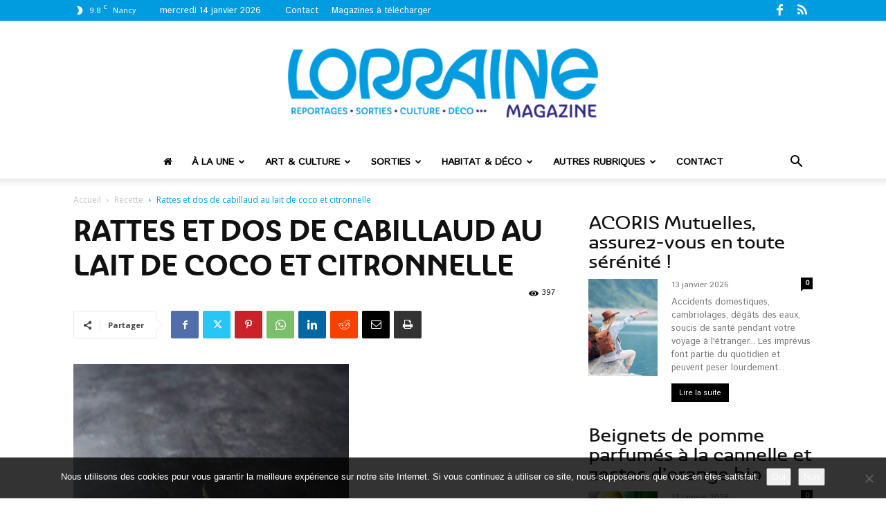

--- FILE ---
content_type: text/html; charset=UTF-8
request_url: https://www.lorrainemag.com/recette/rattes-et-dos-de-cabillaud-au-lait-de-coco-et-citronnelle/
body_size: 29349
content:
<!doctype html >
<!--[if IE 8]>    <html class="ie8" lang="en"> <![endif]-->
<!--[if IE 9]>    <html class="ie9" lang="en"> <![endif]-->
<!--[if gt IE 8]><!--> <html lang="fr-FR"> <!--<![endif]-->
<head>
<title>Rattes et dos de cabillaud au lait de coco et citronnelle - Lorraine Magazine</title>
<meta charset="UTF-8" />
<meta name="viewport" content="width=device-width, initial-scale=1.0">
<link rel="pingback" href="https://www.lorrainemag.com/xmlrpc.php" />
<meta name='robots' content='index, follow, max-image-preview:large, max-snippet:-1, max-video-preview:-1' />
<style>img:is([sizes="auto" i], [sizes^="auto," i]) { contain-intrinsic-size: 3000px 1500px }</style>
<link rel="icon" type="image/png" href="https://www.lorrainemag.com/wp-content/uploads/2024/02/favicon-final-520x520.png"><link rel="apple-touch-icon" sizes="76x76" href="https://www.lorrainemag.com/wp-content/uploads/2024/02/nouveau-logo-bleu-76x76-1.png"/><link rel="apple-touch-icon" sizes="120x120" href="https://www.lorrainemag.com/wp-content/uploads/2024/02/nouveau-logo-bleu-120x120-1.png"/><link rel="apple-touch-icon" sizes="152x152" href="https://www.lorrainemag.com/wp-content/uploads/2024/02/nouveau-logo-bleu-152x152-1.png"/><link rel="apple-touch-icon" sizes="114x114" href="https://www.lorrainemag.com/wp-content/uploads/2024/02/nouveau-logo-bleu-114x114-1.png"/><link rel="apple-touch-icon" sizes="144x144" href="https://www.lorrainemag.com/wp-content/uploads/2024/02/nouveau-logo-bleu-144x144-1.png"/>
<!-- This site is optimized with the Yoast SEO plugin v26.7 - https://yoast.com/wordpress/plugins/seo/ -->
<link rel="canonical" href="https://www.lorrainemag.com/recette/rattes-et-dos-de-cabillaud-au-lait-de-coco-et-citronnelle/" />
<meta property="og:locale" content="fr_FR" />
<meta property="og:type" content="article" />
<meta property="og:title" content="Rattes et dos de cabillaud au lait de coco et citronnelle - Lorraine Magazine" />
<meta property="og:description" content="Pour 4 personnes        Préparation : 20 mn         Cuisson : 20 mn Ingrédients 400 g de rattes, 2 dos de cabillaud de 400 gr chacun, 50 cl de lait de coco, 4 feuilles de Kaffir, 2 piments rouges, 1 gingembre frais (de la taille d’une noix), 1 cuillère à [&hellip;]" />
<meta property="og:url" content="https://www.lorrainemag.com/recette/rattes-et-dos-de-cabillaud-au-lait-de-coco-et-citronnelle/" />
<meta property="og:site_name" content="Lorraine Magazine" />
<meta property="article:published_time" content="2018-06-26T15:13:16+00:00" />
<meta property="article:modified_time" content="2018-08-27T11:00:09+00:00" />
<meta property="og:image" content="https://www.lorrainemag.com/wp-content/uploads/2018/06/image1-3.jpg" />
<meta property="og:image:width" content="398" />
<meta property="og:image:height" content="591" />
<meta property="og:image:type" content="image/jpeg" />
<meta name="author" content="Lorraine Magazine" />
<meta name="twitter:card" content="summary_large_image" />
<meta name="twitter:label1" content="Écrit par" />
<meta name="twitter:data1" content="Lorraine Magazine" />
<meta name="twitter:label2" content="Durée de lecture estimée" />
<meta name="twitter:data2" content="1 minute" />
<script type="application/ld+json" class="yoast-schema-graph">{"@context":"https://schema.org","@graph":[{"@type":"Article","@id":"https://www.lorrainemag.com/recette/rattes-et-dos-de-cabillaud-au-lait-de-coco-et-citronnelle/#article","isPartOf":{"@id":"https://www.lorrainemag.com/recette/rattes-et-dos-de-cabillaud-au-lait-de-coco-et-citronnelle/"},"author":{"name":"Lorraine Magazine","@id":"https://www.lorrainemag.com/#/schema/person/b2943a8dcfef0ad12077804942598527"},"headline":"Rattes et dos de cabillaud au lait de coco et citronnelle","datePublished":"2018-06-26T15:13:16+00:00","dateModified":"2018-08-27T11:00:09+00:00","mainEntityOfPage":{"@id":"https://www.lorrainemag.com/recette/rattes-et-dos-de-cabillaud-au-lait-de-coco-et-citronnelle/"},"wordCount":195,"commentCount":0,"image":{"@id":"https://www.lorrainemag.com/recette/rattes-et-dos-de-cabillaud-au-lait-de-coco-et-citronnelle/#primaryimage"},"thumbnailUrl":"https://www.lorrainemag.com/wp-content/uploads/2018/06/image1-3.jpg","keywords":["#119"],"articleSection":["Recette"],"inLanguage":"fr-FR","potentialAction":[{"@type":"CommentAction","name":"Comment","target":["https://www.lorrainemag.com/recette/rattes-et-dos-de-cabillaud-au-lait-de-coco-et-citronnelle/#respond"]}]},{"@type":"WebPage","@id":"https://www.lorrainemag.com/recette/rattes-et-dos-de-cabillaud-au-lait-de-coco-et-citronnelle/","url":"https://www.lorrainemag.com/recette/rattes-et-dos-de-cabillaud-au-lait-de-coco-et-citronnelle/","name":"Rattes et dos de cabillaud au lait de coco et citronnelle - Lorraine Magazine","isPartOf":{"@id":"https://www.lorrainemag.com/#website"},"primaryImageOfPage":{"@id":"https://www.lorrainemag.com/recette/rattes-et-dos-de-cabillaud-au-lait-de-coco-et-citronnelle/#primaryimage"},"image":{"@id":"https://www.lorrainemag.com/recette/rattes-et-dos-de-cabillaud-au-lait-de-coco-et-citronnelle/#primaryimage"},"thumbnailUrl":"https://www.lorrainemag.com/wp-content/uploads/2018/06/image1-3.jpg","datePublished":"2018-06-26T15:13:16+00:00","dateModified":"2018-08-27T11:00:09+00:00","author":{"@id":"https://www.lorrainemag.com/#/schema/person/b2943a8dcfef0ad12077804942598527"},"breadcrumb":{"@id":"https://www.lorrainemag.com/recette/rattes-et-dos-de-cabillaud-au-lait-de-coco-et-citronnelle/#breadcrumb"},"inLanguage":"fr-FR","potentialAction":[{"@type":"ReadAction","target":["https://www.lorrainemag.com/recette/rattes-et-dos-de-cabillaud-au-lait-de-coco-et-citronnelle/"]}]},{"@type":"ImageObject","inLanguage":"fr-FR","@id":"https://www.lorrainemag.com/recette/rattes-et-dos-de-cabillaud-au-lait-de-coco-et-citronnelle/#primaryimage","url":"https://www.lorrainemag.com/wp-content/uploads/2018/06/image1-3.jpg","contentUrl":"https://www.lorrainemag.com/wp-content/uploads/2018/06/image1-3.jpg","width":398,"height":591},{"@type":"BreadcrumbList","@id":"https://www.lorrainemag.com/recette/rattes-et-dos-de-cabillaud-au-lait-de-coco-et-citronnelle/#breadcrumb","itemListElement":[{"@type":"ListItem","position":1,"name":"Accueil","item":"https://www.lorrainemag.com/"},{"@type":"ListItem","position":2,"name":"Rattes et dos de cabillaud au lait de coco et citronnelle"}]},{"@type":"WebSite","@id":"https://www.lorrainemag.com/#website","url":"https://www.lorrainemag.com/","name":"Lorraine Magazine","description":"Magazine Gratuit en Lorraine","potentialAction":[{"@type":"SearchAction","target":{"@type":"EntryPoint","urlTemplate":"https://www.lorrainemag.com/?s={search_term_string}"},"query-input":{"@type":"PropertyValueSpecification","valueRequired":true,"valueName":"search_term_string"}}],"inLanguage":"fr-FR"},{"@type":"Person","@id":"https://www.lorrainemag.com/#/schema/person/b2943a8dcfef0ad12077804942598527","name":"Lorraine Magazine","image":{"@type":"ImageObject","inLanguage":"fr-FR","@id":"https://www.lorrainemag.com/#/schema/person/image/","url":"https://secure.gravatar.com/avatar/918f6cbd3d82cc022936138af866ebbae6f7b2af9c2acae0ba555fae3df76316?s=96&d=mm&r=g","contentUrl":"https://secure.gravatar.com/avatar/918f6cbd3d82cc022936138af866ebbae6f7b2af9c2acae0ba555fae3df76316?s=96&d=mm&r=g","caption":"Lorraine Magazine"}}]}</script>
<!-- / Yoast SEO plugin. -->
<link rel='dns-prefetch' href='//fonts.googleapis.com' />
<link rel="alternate" type="application/rss+xml" title="Lorraine Magazine &raquo; Flux" href="https://www.lorrainemag.com/feed/" />
<link rel="alternate" type="application/rss+xml" title="Lorraine Magazine &raquo; Flux des commentaires" href="https://www.lorrainemag.com/comments/feed/" />
<link rel="alternate" type="application/rss+xml" title="Lorraine Magazine &raquo; Rattes et dos de cabillaud au lait de coco et citronnelle Flux des commentaires" href="https://www.lorrainemag.com/recette/rattes-et-dos-de-cabillaud-au-lait-de-coco-et-citronnelle/feed/" />
<!-- <link rel='stylesheet' id='wp-block-library-css' href='https://www.lorrainemag.com/wp-includes/css/dist/block-library/style.min.css?ver=6.8.3' type='text/css' media='all' /> -->
<link rel="stylesheet" type="text/css" href="//www.lorrainemag.com/wp-content/cache/wpfc-minified/m9lv9uvx/c7o6g.css" media="all"/>
<style id='classic-theme-styles-inline-css' type='text/css'>
/*! This file is auto-generated */
.wp-block-button__link{color:#fff;background-color:#32373c;border-radius:9999px;box-shadow:none;text-decoration:none;padding:calc(.667em + 2px) calc(1.333em + 2px);font-size:1.125em}.wp-block-file__button{background:#32373c;color:#fff;text-decoration:none}
</style>
<style id='global-styles-inline-css' type='text/css'>
:root{--wp--preset--aspect-ratio--square: 1;--wp--preset--aspect-ratio--4-3: 4/3;--wp--preset--aspect-ratio--3-4: 3/4;--wp--preset--aspect-ratio--3-2: 3/2;--wp--preset--aspect-ratio--2-3: 2/3;--wp--preset--aspect-ratio--16-9: 16/9;--wp--preset--aspect-ratio--9-16: 9/16;--wp--preset--color--black: #000000;--wp--preset--color--cyan-bluish-gray: #abb8c3;--wp--preset--color--white: #ffffff;--wp--preset--color--pale-pink: #f78da7;--wp--preset--color--vivid-red: #cf2e2e;--wp--preset--color--luminous-vivid-orange: #ff6900;--wp--preset--color--luminous-vivid-amber: #fcb900;--wp--preset--color--light-green-cyan: #7bdcb5;--wp--preset--color--vivid-green-cyan: #00d084;--wp--preset--color--pale-cyan-blue: #8ed1fc;--wp--preset--color--vivid-cyan-blue: #0693e3;--wp--preset--color--vivid-purple: #9b51e0;--wp--preset--gradient--vivid-cyan-blue-to-vivid-purple: linear-gradient(135deg,rgba(6,147,227,1) 0%,rgb(155,81,224) 100%);--wp--preset--gradient--light-green-cyan-to-vivid-green-cyan: linear-gradient(135deg,rgb(122,220,180) 0%,rgb(0,208,130) 100%);--wp--preset--gradient--luminous-vivid-amber-to-luminous-vivid-orange: linear-gradient(135deg,rgba(252,185,0,1) 0%,rgba(255,105,0,1) 100%);--wp--preset--gradient--luminous-vivid-orange-to-vivid-red: linear-gradient(135deg,rgba(255,105,0,1) 0%,rgb(207,46,46) 100%);--wp--preset--gradient--very-light-gray-to-cyan-bluish-gray: linear-gradient(135deg,rgb(238,238,238) 0%,rgb(169,184,195) 100%);--wp--preset--gradient--cool-to-warm-spectrum: linear-gradient(135deg,rgb(74,234,220) 0%,rgb(151,120,209) 20%,rgb(207,42,186) 40%,rgb(238,44,130) 60%,rgb(251,105,98) 80%,rgb(254,248,76) 100%);--wp--preset--gradient--blush-light-purple: linear-gradient(135deg,rgb(255,206,236) 0%,rgb(152,150,240) 100%);--wp--preset--gradient--blush-bordeaux: linear-gradient(135deg,rgb(254,205,165) 0%,rgb(254,45,45) 50%,rgb(107,0,62) 100%);--wp--preset--gradient--luminous-dusk: linear-gradient(135deg,rgb(255,203,112) 0%,rgb(199,81,192) 50%,rgb(65,88,208) 100%);--wp--preset--gradient--pale-ocean: linear-gradient(135deg,rgb(255,245,203) 0%,rgb(182,227,212) 50%,rgb(51,167,181) 100%);--wp--preset--gradient--electric-grass: linear-gradient(135deg,rgb(202,248,128) 0%,rgb(113,206,126) 100%);--wp--preset--gradient--midnight: linear-gradient(135deg,rgb(2,3,129) 0%,rgb(40,116,252) 100%);--wp--preset--font-size--small: 11px;--wp--preset--font-size--medium: 20px;--wp--preset--font-size--large: 32px;--wp--preset--font-size--x-large: 42px;--wp--preset--font-size--regular: 15px;--wp--preset--font-size--larger: 50px;--wp--preset--spacing--20: 0.44rem;--wp--preset--spacing--30: 0.67rem;--wp--preset--spacing--40: 1rem;--wp--preset--spacing--50: 1.5rem;--wp--preset--spacing--60: 2.25rem;--wp--preset--spacing--70: 3.38rem;--wp--preset--spacing--80: 5.06rem;--wp--preset--shadow--natural: 6px 6px 9px rgba(0, 0, 0, 0.2);--wp--preset--shadow--deep: 12px 12px 50px rgba(0, 0, 0, 0.4);--wp--preset--shadow--sharp: 6px 6px 0px rgba(0, 0, 0, 0.2);--wp--preset--shadow--outlined: 6px 6px 0px -3px rgba(255, 255, 255, 1), 6px 6px rgba(0, 0, 0, 1);--wp--preset--shadow--crisp: 6px 6px 0px rgba(0, 0, 0, 1);}:where(.is-layout-flex){gap: 0.5em;}:where(.is-layout-grid){gap: 0.5em;}body .is-layout-flex{display: flex;}.is-layout-flex{flex-wrap: wrap;align-items: center;}.is-layout-flex > :is(*, div){margin: 0;}body .is-layout-grid{display: grid;}.is-layout-grid > :is(*, div){margin: 0;}:where(.wp-block-columns.is-layout-flex){gap: 2em;}:where(.wp-block-columns.is-layout-grid){gap: 2em;}:where(.wp-block-post-template.is-layout-flex){gap: 1.25em;}:where(.wp-block-post-template.is-layout-grid){gap: 1.25em;}.has-black-color{color: var(--wp--preset--color--black) !important;}.has-cyan-bluish-gray-color{color: var(--wp--preset--color--cyan-bluish-gray) !important;}.has-white-color{color: var(--wp--preset--color--white) !important;}.has-pale-pink-color{color: var(--wp--preset--color--pale-pink) !important;}.has-vivid-red-color{color: var(--wp--preset--color--vivid-red) !important;}.has-luminous-vivid-orange-color{color: var(--wp--preset--color--luminous-vivid-orange) !important;}.has-luminous-vivid-amber-color{color: var(--wp--preset--color--luminous-vivid-amber) !important;}.has-light-green-cyan-color{color: var(--wp--preset--color--light-green-cyan) !important;}.has-vivid-green-cyan-color{color: var(--wp--preset--color--vivid-green-cyan) !important;}.has-pale-cyan-blue-color{color: var(--wp--preset--color--pale-cyan-blue) !important;}.has-vivid-cyan-blue-color{color: var(--wp--preset--color--vivid-cyan-blue) !important;}.has-vivid-purple-color{color: var(--wp--preset--color--vivid-purple) !important;}.has-black-background-color{background-color: var(--wp--preset--color--black) !important;}.has-cyan-bluish-gray-background-color{background-color: var(--wp--preset--color--cyan-bluish-gray) !important;}.has-white-background-color{background-color: var(--wp--preset--color--white) !important;}.has-pale-pink-background-color{background-color: var(--wp--preset--color--pale-pink) !important;}.has-vivid-red-background-color{background-color: var(--wp--preset--color--vivid-red) !important;}.has-luminous-vivid-orange-background-color{background-color: var(--wp--preset--color--luminous-vivid-orange) !important;}.has-luminous-vivid-amber-background-color{background-color: var(--wp--preset--color--luminous-vivid-amber) !important;}.has-light-green-cyan-background-color{background-color: var(--wp--preset--color--light-green-cyan) !important;}.has-vivid-green-cyan-background-color{background-color: var(--wp--preset--color--vivid-green-cyan) !important;}.has-pale-cyan-blue-background-color{background-color: var(--wp--preset--color--pale-cyan-blue) !important;}.has-vivid-cyan-blue-background-color{background-color: var(--wp--preset--color--vivid-cyan-blue) !important;}.has-vivid-purple-background-color{background-color: var(--wp--preset--color--vivid-purple) !important;}.has-black-border-color{border-color: var(--wp--preset--color--black) !important;}.has-cyan-bluish-gray-border-color{border-color: var(--wp--preset--color--cyan-bluish-gray) !important;}.has-white-border-color{border-color: var(--wp--preset--color--white) !important;}.has-pale-pink-border-color{border-color: var(--wp--preset--color--pale-pink) !important;}.has-vivid-red-border-color{border-color: var(--wp--preset--color--vivid-red) !important;}.has-luminous-vivid-orange-border-color{border-color: var(--wp--preset--color--luminous-vivid-orange) !important;}.has-luminous-vivid-amber-border-color{border-color: var(--wp--preset--color--luminous-vivid-amber) !important;}.has-light-green-cyan-border-color{border-color: var(--wp--preset--color--light-green-cyan) !important;}.has-vivid-green-cyan-border-color{border-color: var(--wp--preset--color--vivid-green-cyan) !important;}.has-pale-cyan-blue-border-color{border-color: var(--wp--preset--color--pale-cyan-blue) !important;}.has-vivid-cyan-blue-border-color{border-color: var(--wp--preset--color--vivid-cyan-blue) !important;}.has-vivid-purple-border-color{border-color: var(--wp--preset--color--vivid-purple) !important;}.has-vivid-cyan-blue-to-vivid-purple-gradient-background{background: var(--wp--preset--gradient--vivid-cyan-blue-to-vivid-purple) !important;}.has-light-green-cyan-to-vivid-green-cyan-gradient-background{background: var(--wp--preset--gradient--light-green-cyan-to-vivid-green-cyan) !important;}.has-luminous-vivid-amber-to-luminous-vivid-orange-gradient-background{background: var(--wp--preset--gradient--luminous-vivid-amber-to-luminous-vivid-orange) !important;}.has-luminous-vivid-orange-to-vivid-red-gradient-background{background: var(--wp--preset--gradient--luminous-vivid-orange-to-vivid-red) !important;}.has-very-light-gray-to-cyan-bluish-gray-gradient-background{background: var(--wp--preset--gradient--very-light-gray-to-cyan-bluish-gray) !important;}.has-cool-to-warm-spectrum-gradient-background{background: var(--wp--preset--gradient--cool-to-warm-spectrum) !important;}.has-blush-light-purple-gradient-background{background: var(--wp--preset--gradient--blush-light-purple) !important;}.has-blush-bordeaux-gradient-background{background: var(--wp--preset--gradient--blush-bordeaux) !important;}.has-luminous-dusk-gradient-background{background: var(--wp--preset--gradient--luminous-dusk) !important;}.has-pale-ocean-gradient-background{background: var(--wp--preset--gradient--pale-ocean) !important;}.has-electric-grass-gradient-background{background: var(--wp--preset--gradient--electric-grass) !important;}.has-midnight-gradient-background{background: var(--wp--preset--gradient--midnight) !important;}.has-small-font-size{font-size: var(--wp--preset--font-size--small) !important;}.has-medium-font-size{font-size: var(--wp--preset--font-size--medium) !important;}.has-large-font-size{font-size: var(--wp--preset--font-size--large) !important;}.has-x-large-font-size{font-size: var(--wp--preset--font-size--x-large) !important;}
:where(.wp-block-post-template.is-layout-flex){gap: 1.25em;}:where(.wp-block-post-template.is-layout-grid){gap: 1.25em;}
:where(.wp-block-columns.is-layout-flex){gap: 2em;}:where(.wp-block-columns.is-layout-grid){gap: 2em;}
:root :where(.wp-block-pullquote){font-size: 1.5em;line-height: 1.6;}
</style>
<!-- <link rel='stylesheet' id='contact-form-7-css' href='https://www.lorrainemag.com/wp-content/plugins/contact-form-7/includes/css/styles.css?ver=6.1.4' type='text/css' media='all' /> -->
<!-- <link rel='stylesheet' id='cookie-notice-front-css' href='https://www.lorrainemag.com/wp-content/plugins/cookie-notice/css/front.min.css?ver=2.5.11' type='text/css' media='all' /> -->
<!-- <link rel='stylesheet' id='td-plugin-multi-purpose-css' href='https://www.lorrainemag.com/wp-content/plugins/td-composer/td-multi-purpose/style.css?ver=7cd248d7ca13c255207c3f8b916c3f00' type='text/css' media='all' /> -->
<link rel="stylesheet" type="text/css" href="//www.lorrainemag.com/wp-content/cache/wpfc-minified/m9nw9n8c/c7o6g.css" media="all"/>
<link rel='stylesheet' id='google-fonts-style-css' href='https://fonts.googleapis.com/css?family=Istok+Web%3A400%7COpen+Sans%3A400%2C600%2C700%7CRoboto%3A400%2C600%2C700&#038;display=swap&#038;ver=12.7.3' type='text/css' media='all' />
<!-- <link rel='stylesheet' id='td-theme-css' href='https://www.lorrainemag.com/wp-content/themes/lorrainemagazine/style.css?ver=12.7.3' type='text/css' media='all' /> -->
<link rel="stylesheet" type="text/css" href="//www.lorrainemag.com/wp-content/cache/wpfc-minified/kn9gl3qc/c7o6g.css" media="all"/>
<style id='td-theme-inline-css' type='text/css'>@media (max-width:767px){.td-header-desktop-wrap{display:none}}@media (min-width:767px){.td-header-mobile-wrap{display:none}}</style>
<!-- <link rel='stylesheet' id='td-theme-child-css' href='https://www.lorrainemag.com/wp-content/themes/lorrainemagazine-child/style.css?ver=12.7.3c' type='text/css' media='all' /> -->
<!-- <link rel='stylesheet' id='td-theme-child-fontawesone-css' href='https://www.lorrainemag.com/wp-content/themes/lorrainemagazine-child/fonts/font-awesome/font-awesome.css?ver=12.7.3c' type='text/css' media='all' /> -->
<!-- <link rel='stylesheet' id='td-legacy-framework-front-style-css' href='https://www.lorrainemag.com/wp-content/plugins/td-composer/legacy/Newspaper/assets/css/td_legacy_main.css?ver=7cd248d7ca13c255207c3f8b916c3f00' type='text/css' media='all' /> -->
<!-- <link rel='stylesheet' id='td-standard-pack-framework-front-style-css' href='https://www.lorrainemag.com/wp-content/plugins/td-standard-pack/Newspaper/assets/css/td_standard_pack_main.css?ver=c12e6da63ed2f212e87e44e5e9b9a302' type='text/css' media='all' /> -->
<link rel="stylesheet" type="text/css" href="//www.lorrainemag.com/wp-content/cache/wpfc-minified/k0f5bjar/c7o6g.css" media="all"/>
<script src='//www.lorrainemag.com/wp-content/cache/wpfc-minified/l9432mmx/c7o6g.js' type="505342a23c959b91dd84afa6-text/javascript"></script>
<!-- <script type="text/javascript" src="https://www.lorrainemag.com/wp-includes/js/jquery/jquery.min.js?ver=3.7.1" id="jquery-core-js"></script> -->
<!-- <script type="text/javascript" src="https://www.lorrainemag.com/wp-includes/js/jquery/jquery-migrate.min.js?ver=3.4.1" id="jquery-migrate-js"></script> -->
<!-- <script type="text/javascript" src="https://www.lorrainemag.com/wp-includes/js/jquery/ui/core.min.js?ver=1.13.3" id="jquery-ui-core-js"></script> -->
<!-- <script type="text/javascript" src="https://www.lorrainemag.com/wp-includes/js/jquery/ui/datepicker.min.js?ver=1.13.3" id="jquery-ui-datepicker-js"></script> -->
<script type="505342a23c959b91dd84afa6-text/javascript" id="jquery-ui-datepicker-js-after">
/* <![CDATA[ */
jQuery(function(jQuery){jQuery.datepicker.setDefaults({"closeText":"Fermer","currentText":"Aujourd\u2019hui","monthNames":["janvier","f\u00e9vrier","mars","avril","mai","juin","juillet","ao\u00fbt","septembre","octobre","novembre","d\u00e9cembre"],"monthNamesShort":["Jan","F\u00e9v","Mar","Avr","Mai","Juin","Juil","Ao\u00fbt","Sep","Oct","Nov","D\u00e9c"],"nextText":"Suivant","prevText":"Pr\u00e9c\u00e9dent","dayNames":["dimanche","lundi","mardi","mercredi","jeudi","vendredi","samedi"],"dayNamesShort":["dim","lun","mar","mer","jeu","ven","sam"],"dayNamesMin":["D","L","M","M","J","V","S"],"dateFormat":"d MM yy","firstDay":1,"isRTL":false});});
/* ]]> */
</script>
<script src='//www.lorrainemag.com/wp-content/cache/wpfc-minified/nrlq0sl/c7o6g.js' type="505342a23c959b91dd84afa6-text/javascript"></script>
<!-- <script type="text/javascript" src="https://www.lorrainemag.com/wp-content/plugins/wp-user-frontend/assets/js/jquery-ui-timepicker-addon.js?ver=1" id="jquery-ui-timepicker-js"></script> -->
<link rel="https://api.w.org/" href="https://www.lorrainemag.com/wp-json/" /><link rel="alternate" title="JSON" type="application/json" href="https://www.lorrainemag.com/wp-json/wp/v2/posts/40862" /><link rel="EditURI" type="application/rsd+xml" title="RSD" href="https://www.lorrainemag.com/xmlrpc.php?rsd" />
<meta name="generator" content="WordPress 6.8.3" />
<link rel='shortlink' href='https://www.lorrainemag.com/?p=40862' />
<link rel="alternate" title="oEmbed (JSON)" type="application/json+oembed" href="https://www.lorrainemag.com/wp-json/oembed/1.0/embed?url=https%3A%2F%2Fwww.lorrainemag.com%2Frecette%2Frattes-et-dos-de-cabillaud-au-lait-de-coco-et-citronnelle%2F" />
<link rel="alternate" title="oEmbed (XML)" type="text/xml+oembed" href="https://www.lorrainemag.com/wp-json/oembed/1.0/embed?url=https%3A%2F%2Fwww.lorrainemag.com%2Frecette%2Frattes-et-dos-de-cabillaud-au-lait-de-coco-et-citronnelle%2F&#038;format=xml" />
<!-- JS generated by theme -->
<script type="505342a23c959b91dd84afa6-text/javascript" id="td-generated-header-js">
var tdBlocksArray = []; //here we store all the items for the current page
// td_block class - each ajax block uses a object of this class for requests
function tdBlock() {
this.id = '';
this.block_type = 1; //block type id (1-234 etc)
this.atts = '';
this.td_column_number = '';
this.td_current_page = 1; //
this.post_count = 0; //from wp
this.found_posts = 0; //from wp
this.max_num_pages = 0; //from wp
this.td_filter_value = ''; //current live filter value
this.is_ajax_running = false;
this.td_user_action = ''; // load more or infinite loader (used by the animation)
this.header_color = '';
this.ajax_pagination_infinite_stop = ''; //show load more at page x
}
// td_js_generator - mini detector
( function () {
var htmlTag = document.getElementsByTagName("html")[0];
if ( navigator.userAgent.indexOf("MSIE 10.0") > -1 ) {
htmlTag.className += ' ie10';
}
if ( !!navigator.userAgent.match(/Trident.*rv\:11\./) ) {
htmlTag.className += ' ie11';
}
if ( navigator.userAgent.indexOf("Edge") > -1 ) {
htmlTag.className += ' ieEdge';
}
if ( /(iPad|iPhone|iPod)/g.test(navigator.userAgent) ) {
htmlTag.className += ' td-md-is-ios';
}
var user_agent = navigator.userAgent.toLowerCase();
if ( user_agent.indexOf("android") > -1 ) {
htmlTag.className += ' td-md-is-android';
}
if ( -1 !== navigator.userAgent.indexOf('Mac OS X')  ) {
htmlTag.className += ' td-md-is-os-x';
}
if ( /chrom(e|ium)/.test(navigator.userAgent.toLowerCase()) ) {
htmlTag.className += ' td-md-is-chrome';
}
if ( -1 !== navigator.userAgent.indexOf('Firefox') ) {
htmlTag.className += ' td-md-is-firefox';
}
if ( -1 !== navigator.userAgent.indexOf('Safari') && -1 === navigator.userAgent.indexOf('Chrome') ) {
htmlTag.className += ' td-md-is-safari';
}
if( -1 !== navigator.userAgent.indexOf('IEMobile') ){
htmlTag.className += ' td-md-is-iemobile';
}
})();
var tdLocalCache = {};
( function () {
"use strict";
tdLocalCache = {
data: {},
remove: function (resource_id) {
delete tdLocalCache.data[resource_id];
},
exist: function (resource_id) {
return tdLocalCache.data.hasOwnProperty(resource_id) && tdLocalCache.data[resource_id] !== null;
},
get: function (resource_id) {
return tdLocalCache.data[resource_id];
},
set: function (resource_id, cachedData) {
tdLocalCache.remove(resource_id);
tdLocalCache.data[resource_id] = cachedData;
}
};
})();
var td_viewport_interval_list=[{"limitBottom":767,"sidebarWidth":228},{"limitBottom":1018,"sidebarWidth":300},{"limitBottom":1140,"sidebarWidth":324}];
var tdc_is_installed="yes";
var tdc_domain_active=false;
var td_ajax_url="https:\/\/www.lorrainemag.com\/wp-admin\/admin-ajax.php?td_theme_name=Newspaper&v=12.7.3";
var td_get_template_directory_uri="https:\/\/www.lorrainemag.com\/wp-content\/plugins\/td-composer\/legacy\/common";
var tds_snap_menu="snap";
var tds_logo_on_sticky="show_header_logo";
var tds_header_style="10";
var td_please_wait="S'il vous pla\u00eet patienter ...";
var td_email_user_pass_incorrect="Utilisateur ou mot de passe incorrect !";
var td_email_user_incorrect="E-mail ou nom d'utilisateur incorrect !";
var td_email_incorrect="Email incorrect !";
var td_user_incorrect="Username incorrect!";
var td_email_user_empty="Email or username empty!";
var td_pass_empty="Pass empty!";
var td_pass_pattern_incorrect="Invalid Pass Pattern!";
var td_retype_pass_incorrect="Retyped Pass incorrect!";
var tds_more_articles_on_post_enable="";
var tds_more_articles_on_post_time_to_wait="";
var tds_more_articles_on_post_pages_distance_from_top=0;
var tds_captcha="";
var tds_theme_color_site_wide="#009cdf";
var tds_smart_sidebar="enabled";
var tdThemeName="Newspaper";
var tdThemeNameWl="Newspaper";
var td_magnific_popup_translation_tPrev="Pr\u00e9c\u00e9dente (fl\u00e8che gauche)";
var td_magnific_popup_translation_tNext="Suivante (fl\u00e8che droite)";
var td_magnific_popup_translation_tCounter="%curr% sur %total%";
var td_magnific_popup_translation_ajax_tError="Le contenu de %url% pas pu \u00eatre charg\u00e9.";
var td_magnific_popup_translation_image_tError="L'image #%curr% pas pu \u00eatre charg\u00e9e.";
var tdBlockNonce="a7c6ac74e6";
var tdMobileMenu="enabled";
var tdMobileSearch="enabled";
var tdDateNamesI18n={"month_names":["janvier","f\u00e9vrier","mars","avril","mai","juin","juillet","ao\u00fbt","septembre","octobre","novembre","d\u00e9cembre"],"month_names_short":["Jan","F\u00e9v","Mar","Avr","Mai","Juin","Juil","Ao\u00fbt","Sep","Oct","Nov","D\u00e9c"],"day_names":["dimanche","lundi","mardi","mercredi","jeudi","vendredi","samedi"],"day_names_short":["dim","lun","mar","mer","jeu","ven","sam"]};
var tdb_modal_confirm="Sauvegarder";
var tdb_modal_cancel="Annuler";
var tdb_modal_confirm_alt="Oui";
var tdb_modal_cancel_alt="Non";
var td_deploy_mode="deploy";
var td_ad_background_click_link="";
var td_ad_background_click_target="";
</script>
<!-- Header style compiled by theme -->
<style>@font-face{font-family:"itsadzoke-046";src:local("itsadzoke-046"),url("https://www.lorrainemag.com/wp-content/uploads/2019/08/itsadzoke-046-webfont.woff") format("woff");font-display:swap}@font-face{font-family:"ashemore_ext_regular";src:local("ashemore_ext_regular"),url("https://www.lorrainemag.com/wp-content/uploads/2025/05/ashemore_ext_regular.woff") format("woff");font-display:swap}@font-face{font-family:"ashemore_norm_bold";src:local("ashemore_norm_bold"),url("https://www.lorrainemag.com/wp-content/uploads/2025/05/ashemore_norm_bold.woff") format("woff");font-display:swap}.td-page-content .widgettitle{color:#fff}ul.sf-menu>.menu-item>a{font-family:"Istok Web";font-weight:600;text-transform:uppercase}.sf-menu ul .menu-item a{font-family:"Istok Web";font-weight:normal}.td-mobile-content .td-mobile-main-menu>li>a{font-family:"Istok Web"}.td-mobile-content .sub-menu a{font-family:"Istok Web"}.td-header-wrap .td-logo-text-container .td-logo-text{font-family:"Istok Web";font-weight:normal}.td-header-wrap .td-logo-text-container .td-tagline-text{font-family:"Istok Web";font-weight:normal}#td-mobile-nav,#td-mobile-nav .wpb_button,.td-search-wrap-mob{font-family:"Istok Web"}:root{--td_excl_label:'EXCLUSIF';--td_theme_color:#009cdf;--td_slider_text:rgba(0,156,223,0.7);--td_header_color:#222222;--td_mobile_menu_color:#f4f4f4;--td_mobile_icons_color:#000000;--td_mobile_gradient_one_mob:#333145;--td_mobile_gradient_two_mob:#009cdf;--td_mobile_text_active_color:#009cdf;--td_page_h_color:#009cdf}@font-face{font-family:"itsadzoke-046";src:local("itsadzoke-046"),url("https://www.lorrainemag.com/wp-content/uploads/2019/08/itsadzoke-046-webfont.woff") format("woff");font-display:swap}@font-face{font-family:"ashemore_ext_regular";src:local("ashemore_ext_regular"),url("https://www.lorrainemag.com/wp-content/uploads/2025/05/ashemore_ext_regular.woff") format("woff");font-display:swap}@font-face{font-family:"ashemore_norm_bold";src:local("ashemore_norm_bold"),url("https://www.lorrainemag.com/wp-content/uploads/2025/05/ashemore_norm_bold.woff") format("woff");font-display:swap}.td-header-style-12 .td-header-menu-wrap-full,.td-header-style-12 .td-affix,.td-grid-style-1.td-hover-1 .td-big-grid-post:hover .td-post-category,.td-grid-style-5.td-hover-1 .td-big-grid-post:hover .td-post-category,.td_category_template_3 .td-current-sub-category,.td_category_template_8 .td-category-header .td-category a.td-current-sub-category,.td_category_template_4 .td-category-siblings .td-category a:hover,.td_block_big_grid_9.td-grid-style-1 .td-post-category,.td_block_big_grid_9.td-grid-style-5 .td-post-category,.td-grid-style-6.td-hover-1 .td-module-thumb:after,.tdm-menu-active-style5 .td-header-menu-wrap .sf-menu>.current-menu-item>a,.tdm-menu-active-style5 .td-header-menu-wrap .sf-menu>.current-menu-ancestor>a,.tdm-menu-active-style5 .td-header-menu-wrap .sf-menu>.current-category-ancestor>a,.tdm-menu-active-style5 .td-header-menu-wrap .sf-menu>li>a:hover,.tdm-menu-active-style5 .td-header-menu-wrap .sf-menu>.sfHover>a{background-color:#009cdf}.td_mega_menu_sub_cats .cur-sub-cat,.td-mega-span h3 a:hover,.td_mod_mega_menu:hover .entry-title a,.header-search-wrap .result-msg a:hover,.td-header-top-menu .td-drop-down-search .td_module_wrap:hover .entry-title a,.td-header-top-menu .td-icon-search:hover,.td-header-wrap .result-msg a:hover,.top-header-menu li a:hover,.top-header-menu .current-menu-item>a,.top-header-menu .current-menu-ancestor>a,.top-header-menu .current-category-ancestor>a,.td-social-icon-wrap>a:hover,.td-header-sp-top-widget .td-social-icon-wrap a:hover,.td_mod_related_posts:hover h3>a,.td-post-template-11 .td-related-title .td-related-left:hover,.td-post-template-11 .td-related-title .td-related-right:hover,.td-post-template-11 .td-related-title .td-cur-simple-item,.td-post-template-11 .td_block_related_posts .td-next-prev-wrap a:hover,.td-category-header .td-pulldown-category-filter-link:hover,.td-category-siblings .td-subcat-dropdown a:hover,.td-category-siblings .td-subcat-dropdown a.td-current-sub-category,.footer-text-wrap .footer-email-wrap a,.footer-social-wrap a:hover,.td_module_17 .td-read-more a:hover,.td_module_18 .td-read-more a:hover,.td_module_19 .td-post-author-name a:hover,.td-pulldown-syle-2 .td-subcat-dropdown:hover .td-subcat-more span,.td-pulldown-syle-2 .td-subcat-dropdown:hover .td-subcat-more i,.td-pulldown-syle-3 .td-subcat-dropdown:hover .td-subcat-more span,.td-pulldown-syle-3 .td-subcat-dropdown:hover .td-subcat-more i,.tdm-menu-active-style3 .tdm-header.td-header-wrap .sf-menu>.current-category-ancestor>a,.tdm-menu-active-style3 .tdm-header.td-header-wrap .sf-menu>.current-menu-ancestor>a,.tdm-menu-active-style3 .tdm-header.td-header-wrap .sf-menu>.current-menu-item>a,.tdm-menu-active-style3 .tdm-header.td-header-wrap .sf-menu>.sfHover>a,.tdm-menu-active-style3 .tdm-header.td-header-wrap .sf-menu>li>a:hover{color:#009cdf}.td-mega-menu-page .wpb_content_element ul li a:hover,.td-theme-wrap .td-aj-search-results .td_module_wrap:hover .entry-title a,.td-theme-wrap .header-search-wrap .result-msg a:hover{color:#009cdf!important}.td_category_template_8 .td-category-header .td-category a.td-current-sub-category,.td_category_template_4 .td-category-siblings .td-category a:hover,.tdm-menu-active-style4 .tdm-header .sf-menu>.current-menu-item>a,.tdm-menu-active-style4 .tdm-header .sf-menu>.current-menu-ancestor>a,.tdm-menu-active-style4 .tdm-header .sf-menu>.current-category-ancestor>a,.tdm-menu-active-style4 .tdm-header .sf-menu>li>a:hover,.tdm-menu-active-style4 .tdm-header .sf-menu>.sfHover>a{border-color:#009cdf}.td-header-wrap .td-header-top-menu-full,.td-header-wrap .top-header-menu .sub-menu,.tdm-header-style-1.td-header-wrap .td-header-top-menu-full,.tdm-header-style-1.td-header-wrap .top-header-menu .sub-menu,.tdm-header-style-2.td-header-wrap .td-header-top-menu-full,.tdm-header-style-2.td-header-wrap .top-header-menu .sub-menu,.tdm-header-style-3.td-header-wrap .td-header-top-menu-full,.tdm-header-style-3.td-header-wrap .top-header-menu .sub-menu{background-color:#009cdf}.td-header-style-8 .td-header-top-menu-full{background-color:transparent}.td-header-style-8 .td-header-top-menu-full .td-header-top-menu{background-color:#009cdf;padding-left:15px;padding-right:15px}.td-header-wrap .td-header-top-menu-full .td-header-top-menu,.td-header-wrap .td-header-top-menu-full{border-bottom:none}.td-header-top-menu,.td-header-top-menu a,.td-header-wrap .td-header-top-menu-full .td-header-top-menu,.td-header-wrap .td-header-top-menu-full a,.td-header-style-8 .td-header-top-menu,.td-header-style-8 .td-header-top-menu a,.td-header-top-menu .td-drop-down-search .entry-title a{color:#ffffff}.top-header-menu .current-menu-item>a,.top-header-menu .current-menu-ancestor>a,.top-header-menu .current-category-ancestor>a,.top-header-menu li a:hover,.td-header-sp-top-widget .td-icon-search:hover{color:#000000}ul.sf-menu>.td-menu-item>a,.td-theme-wrap .td-header-menu-social{font-family:"Istok Web";font-weight:600;text-transform:uppercase}.sf-menu ul .td-menu-item a{font-family:"Istok Web";font-weight:normal}.td-theme-wrap .td_mod_mega_menu:hover .entry-title a,.td-theme-wrap .sf-menu .td_mega_menu_sub_cats .cur-sub-cat{color:#009cdf}.td-theme-wrap .sf-menu .td-mega-menu .td-post-category:hover,.td-theme-wrap .td-mega-menu .td-next-prev-wrap a:hover{background-color:#009cdf}.td-theme-wrap .td-mega-menu .td-next-prev-wrap a:hover{border-color:#009cdf}.td-theme-wrap .header-search-wrap .td-drop-down-search .btn:hover,.td-theme-wrap .td-aj-search-results .td_module_wrap:hover .entry-title a,.td-theme-wrap .header-search-wrap .result-msg a:hover{color:#009cdf!important}.td-theme-wrap .sf-menu .td-normal-menu .td-menu-item>a:hover,.td-theme-wrap .sf-menu .td-normal-menu .sfHover>a,.td-theme-wrap .sf-menu .td-normal-menu .current-menu-ancestor>a,.td-theme-wrap .sf-menu .td-normal-menu .current-category-ancestor>a,.td-theme-wrap .sf-menu .td-normal-menu .current-menu-item>a{color:#009cdf}.td-footer-wrapper,.td-footer-wrapper .td_block_template_7 .td-block-title>*,.td-footer-wrapper .td_block_template_17 .td-block-title,.td-footer-wrapper .td-block-title-wrap .td-wrapper-pulldown-filter{background-color:#111111}.td-footer-wrapper::before{background-size:cover}.td-footer-wrapper::before{background-position:center center}.td-footer-wrapper::before{opacity:0.1}.block-title>span,.block-title>a,.widgettitle,body .td-trending-now-title,.wpb_tabs li a,.vc_tta-container .vc_tta-color-grey.vc_tta-tabs-position-top.vc_tta-style-classic .vc_tta-tabs-container .vc_tta-tab>a,.td-theme-wrap .td-related-title a,.woocommerce div.product .woocommerce-tabs ul.tabs li a,.woocommerce .product .products h2:not(.woocommerce-loop-product__title),.td-theme-wrap .td-block-title{font-family:"Istok Web"}.td_module_wrap .td-post-author-name a{font-family:"Istok Web"}.td-post-date .entry-date{font-family:"Istok Web"}.td-module-comments a,.td-post-views span,.td-post-comments a{font-family:"Istok Web"}.td-big-grid-meta .td-post-category,.td_module_wrap .td-post-category,.td-module-image .td-post-category{font-family:"Istok Web"}.top-header-menu>li>a,.td-weather-top-widget .td-weather-now .td-big-degrees,.td-weather-top-widget .td-weather-header .td-weather-city,.td-header-sp-top-menu .td_data_time{font-family:"Istok Web";font-weight:normal}.top-header-menu .menu-item-has-children li a{font-family:"Istok Web";font-weight:normal}.td_mod_mega_menu .item-details a{font-family:"Istok Web";font-weight:normal}.td_mega_menu_sub_cats .block-mega-child-cats a{font-family:"Istok Web";font-weight:normal}.td-subcat-filter .td-subcat-dropdown a,.td-subcat-filter .td-subcat-list a,.td-subcat-filter .td-subcat-dropdown span{font-family:"Istok Web"}.td-excerpt,.td_module_14 .td-excerpt{font-family:"Istok Web"}.td-theme-slider.iosSlider-col-1 .td-module-title{font-family:ashemore_ext_regular}.td-theme-slider.iosSlider-col-2 .td-module-title{font-family:ashemore_ext_regular}.td-theme-slider.iosSlider-col-3 .td-module-title{font-family:ashemore_ext_regular}.homepage-post .td-post-template-8 .td-post-header .entry-title{font-family:ashemore_ext_regular}.td_module_wrap .td-module-title{font-family:"Istok Web"}.td_module_1 .td-module-title{font-family:"Istok Web"}.td_module_2 .td-module-title{font-family:"Istok Web"}.td_module_3 .td-module-title{font-family:"Istok Web"}.td_module_4 .td-module-title{font-family:"Istok Web"}.td_module_5 .td-module-title{font-family:"Istok Web"}.td_module_6 .td-module-title{font-family:"Istok Web"}.td_module_7 .td-module-title{font-family:"Istok Web"}.td_module_8 .td-module-title{font-family:"Istok Web"}.td_module_9 .td-module-title{font-family:"Istok Web"}.td_module_10 .td-module-title{font-family:"Istok Web"}.td_module_11 .td-module-title{font-family:"Istok Web"}.td_module_12 .td-module-title{font-family:"Istok Web"}.td_module_13 .td-module-title{font-family:"Istok Web"}.td_module_14 .td-module-title{font-family:"Istok Web"}.td_module_15 .entry-title{font-family:"Istok Web"}.td_module_16 .td-module-title{font-family:"Istok Web"}.td_module_17 .td-module-title{font-family:"Istok Web"}.td_module_18 .td-module-title{font-family:"Istok Web"}.td_module_19 .td-module-title{font-family:"Istok Web"}.td_block_trending_now .entry-title,.td-theme-slider .td-module-title,.td-big-grid-post .entry-title{font-family:ashemore_ext_regular}.td_block_trending_now .entry-title{font-family:ashemore_ext_regular}.td_module_mx1 .td-module-title{font-family:ashemore_ext_regular}.td_module_mx2 .td-module-title{font-family:ashemore_ext_regular}.td_module_mx3 .td-module-title{font-family:ashemore_ext_regular}.td_module_mx4 .td-module-title{font-family:ashemore_ext_regular}.td_module_mx5 .td-module-title{font-family:ashemore_ext_regular}.td_module_mx6 .td-module-title{font-family:ashemore_ext_regular}.td_module_mx7 .td-module-title{font-family:ashemore_ext_regular}.td_module_mx8 .td-module-title{font-family:ashemore_ext_regular}.td_module_mx9 .td-module-title{font-family:ashemore_ext_regular}.td_module_mx10 .td-module-title{font-family:ashemore_ext_regular}.td_module_mx11 .td-module-title{font-family:ashemore_ext_regular}.td_module_mx12 .td-module-title{font-family:ashemore_ext_regular}.td_module_mx13 .td-module-title{font-family:ashemore_ext_regular}.td_module_mx14 .td-module-title{font-family:ashemore_ext_regular}.td_module_mx15 .td-module-title{font-family:ashemore_ext_regular}.td_module_mx16 .td-module-title{font-family:ashemore_ext_regular}.td_module_mx17 .td-module-title{font-family:ashemore_ext_regular}.td_module_mx18 .td-module-title{font-family:ashemore_ext_regular}.td_module_mx19 .td-module-title{font-family:ashemore_ext_regular}.td_module_mx20 .td-module-title{font-family:ashemore_ext_regular}.td_module_mx21 .td-module-title{font-family:ashemore_ext_regular}.td_module_mx22 .td-module-title{font-family:ashemore_ext_regular}.td_module_mx23 .td-module-title{font-family:ashemore_ext_regular}.td_module_mx24 .td-module-title{font-family:ashemore_ext_regular}.td_module_mx25 .td-module-title{font-family:ashemore_ext_regular}.td_module_mx26 .td-module-title{font-family:ashemore_ext_regular}.td-big-grid-post.td-big-thumb .td-big-grid-meta,.td-big-thumb .td-big-grid-meta .entry-title{font-family:ashemore_ext_regular}.td-big-grid-post.td-medium-thumb .td-big-grid-meta,.td-medium-thumb .td-big-grid-meta .entry-title{font-family:ashemore_ext_regular}.td-big-grid-post.td-small-thumb .td-big-grid-meta,.td-small-thumb .td-big-grid-meta .entry-title{font-family:ashemore_ext_regular}.td-big-grid-post.td-tiny-thumb .td-big-grid-meta,.td-tiny-thumb .td-big-grid-meta .entry-title{font-family:ashemore_ext_regular}.post .td-post-header .entry-title{font-family:ashemore_norm_bold}.td-post-template-default .td-post-header .entry-title{font-family:ashemore_norm_bold}.td-post-template-1 .td-post-header .entry-title{font-family:ashemore_norm_bold}.td-post-template-2 .td-post-header .entry-title{font-family:ashemore_norm_bold}.td-post-template-3 .td-post-header .entry-title{font-family:ashemore_norm_bold}.td-post-template-4 .td-post-header .entry-title{font-family:ashemore_norm_bold}.td-post-template-5 .td-post-header .entry-title{font-family:ashemore_norm_bold}.td-post-template-6 .td-post-header .entry-title{font-family:ashemore_norm_bold}.td-post-template-7 .td-post-header .entry-title{font-family:ashemore_norm_bold}.td-post-template-8 .td-post-header .entry-title{font-family:ashemore_norm_bold}.td-post-template-9 .td-post-header .entry-title{font-family:ashemore_norm_bold}.td-post-template-10 .td-post-header .entry-title{font-family:ashemore_norm_bold}.td-post-template-11 .td-post-header .entry-title{font-family:ashemore_norm_bold}.td-post-template-12 .td-post-header .entry-title{font-family:ashemore_norm_bold}.td-post-template-13 .td-post-header .entry-title{font-family:ashemore_norm_bold}.td-post-content p,.td-post-content{font-family:"Istok Web"}.post blockquote p,.page blockquote p,.td-post-text-content blockquote p{font-family:"Istok Web"}.post .td_quote_box p,.page .td_quote_box p{font-family:"Istok Web"}.post .td_pull_quote p,.page .td_pull_quote p,.post .wp-block-pullquote blockquote p,.page .wp-block-pullquote blockquote p{font-family:"Istok Web"}.td-post-content li{font-family:"Istok Web"}.td-post-content h1{font-family:itsadzoke-046}.td-post-content h2{font-family:"Istok Web"}.td-post-content h3{font-family:"Istok Web"}.td-post-content h4{font-family:"Istok Web"}.td-post-content h5{font-family:"Istok Web"}.td-post-content h6{font-family:"Istok Web"}.tdm-menu-btn1 .tds-button1,.tdm-menu-btn1 .tds-button6:after{background-color:#009cdf}.tdm-menu-btn1 .tds-button2:before,.tdm-menu-btn1 .tds-button6:before{border-color:#009cdf}.tdm-menu-btn1 .tds-button2,.tdm-menu-btn1 .tds-button2 i{color:#009cdf}.tdm-menu-btn1 .tds-button3{-webkit-box-shadow:0 2px 16px #009cdf;-moz-box-shadow:0 2px 16px #009cdf;box-shadow:0 2px 16px #009cdf}.tdm-menu-btn1 .tds-button3:hover{-webkit-box-shadow:0 4px 26px #009cdf;-moz-box-shadow:0 4px 26px #009cdf;box-shadow:0 4px 26px #009cdf}.tdm-menu-btn1 .tds-button7 .tdm-btn-border-top,.tdm-menu-btn1 .tds-button7 .tdm-btn-border-bottom{background-color:#009cdf}.tdm-menu-btn1 .tds-button8{background:#009cdf}.tdm-menu-btn2 .tds-button1,.tdm-menu-btn2 .tds-button6:after{background-color:#009cdf}.tdm-menu-btn2 .tds-button2:before,.tdm-menu-btn2 .tds-button6:before{border-color:#009cdf}.tdm-menu-btn2 .tds-button2,.tdm-menu-btn2 .tds-button2 i{color:#009cdf}.tdm-menu-btn2 .tds-button3{-webkit-box-shadow:0 2px 16px #009cdf;-moz-box-shadow:0 2px 16px #009cdf;box-shadow:0 2px 16px #009cdf}.tdm-menu-btn2 .tds-button3:hover{-webkit-box-shadow:0 4px 26px #009cdf;-moz-box-shadow:0 4px 26px #009cdf;box-shadow:0 4px 26px #009cdf}.tdm-menu-btn2 .tds-button7 .tdm-btn-border-top,.tdm-menu-btn2 .tds-button7 .tdm-btn-border-bottom{background-color:#009cdf}.tdm-menu-btn2 .tds-button8{background:#009cdf}@font-face{font-family:"itsadzoke-046";src:local("itsadzoke-046"),url("https://www.lorrainemag.com/wp-content/uploads/2019/08/itsadzoke-046-webfont.woff") format("woff");font-display:swap}@font-face{font-family:"ashemore_ext_regular";src:local("ashemore_ext_regular"),url("https://www.lorrainemag.com/wp-content/uploads/2025/05/ashemore_ext_regular.woff") format("woff");font-display:swap}@font-face{font-family:"ashemore_norm_bold";src:local("ashemore_norm_bold"),url("https://www.lorrainemag.com/wp-content/uploads/2025/05/ashemore_norm_bold.woff") format("woff");font-display:swap}.td-page-content .widgettitle{color:#fff}ul.sf-menu>.menu-item>a{font-family:"Istok Web";font-weight:600;text-transform:uppercase}.sf-menu ul .menu-item a{font-family:"Istok Web";font-weight:normal}.td-mobile-content .td-mobile-main-menu>li>a{font-family:"Istok Web"}.td-mobile-content .sub-menu a{font-family:"Istok Web"}.td-header-wrap .td-logo-text-container .td-logo-text{font-family:"Istok Web";font-weight:normal}.td-header-wrap .td-logo-text-container .td-tagline-text{font-family:"Istok Web";font-weight:normal}#td-mobile-nav,#td-mobile-nav .wpb_button,.td-search-wrap-mob{font-family:"Istok Web"}:root{--td_excl_label:'EXCLUSIF';--td_theme_color:#009cdf;--td_slider_text:rgba(0,156,223,0.7);--td_header_color:#222222;--td_mobile_menu_color:#f4f4f4;--td_mobile_icons_color:#000000;--td_mobile_gradient_one_mob:#333145;--td_mobile_gradient_two_mob:#009cdf;--td_mobile_text_active_color:#009cdf;--td_page_h_color:#009cdf}@font-face{font-family:"itsadzoke-046";src:local("itsadzoke-046"),url("https://www.lorrainemag.com/wp-content/uploads/2019/08/itsadzoke-046-webfont.woff") format("woff");font-display:swap}@font-face{font-family:"ashemore_ext_regular";src:local("ashemore_ext_regular"),url("https://www.lorrainemag.com/wp-content/uploads/2025/05/ashemore_ext_regular.woff") format("woff");font-display:swap}@font-face{font-family:"ashemore_norm_bold";src:local("ashemore_norm_bold"),url("https://www.lorrainemag.com/wp-content/uploads/2025/05/ashemore_norm_bold.woff") format("woff");font-display:swap}.td-header-style-12 .td-header-menu-wrap-full,.td-header-style-12 .td-affix,.td-grid-style-1.td-hover-1 .td-big-grid-post:hover .td-post-category,.td-grid-style-5.td-hover-1 .td-big-grid-post:hover .td-post-category,.td_category_template_3 .td-current-sub-category,.td_category_template_8 .td-category-header .td-category a.td-current-sub-category,.td_category_template_4 .td-category-siblings .td-category a:hover,.td_block_big_grid_9.td-grid-style-1 .td-post-category,.td_block_big_grid_9.td-grid-style-5 .td-post-category,.td-grid-style-6.td-hover-1 .td-module-thumb:after,.tdm-menu-active-style5 .td-header-menu-wrap .sf-menu>.current-menu-item>a,.tdm-menu-active-style5 .td-header-menu-wrap .sf-menu>.current-menu-ancestor>a,.tdm-menu-active-style5 .td-header-menu-wrap .sf-menu>.current-category-ancestor>a,.tdm-menu-active-style5 .td-header-menu-wrap .sf-menu>li>a:hover,.tdm-menu-active-style5 .td-header-menu-wrap .sf-menu>.sfHover>a{background-color:#009cdf}.td_mega_menu_sub_cats .cur-sub-cat,.td-mega-span h3 a:hover,.td_mod_mega_menu:hover .entry-title a,.header-search-wrap .result-msg a:hover,.td-header-top-menu .td-drop-down-search .td_module_wrap:hover .entry-title a,.td-header-top-menu .td-icon-search:hover,.td-header-wrap .result-msg a:hover,.top-header-menu li a:hover,.top-header-menu .current-menu-item>a,.top-header-menu .current-menu-ancestor>a,.top-header-menu .current-category-ancestor>a,.td-social-icon-wrap>a:hover,.td-header-sp-top-widget .td-social-icon-wrap a:hover,.td_mod_related_posts:hover h3>a,.td-post-template-11 .td-related-title .td-related-left:hover,.td-post-template-11 .td-related-title .td-related-right:hover,.td-post-template-11 .td-related-title .td-cur-simple-item,.td-post-template-11 .td_block_related_posts .td-next-prev-wrap a:hover,.td-category-header .td-pulldown-category-filter-link:hover,.td-category-siblings .td-subcat-dropdown a:hover,.td-category-siblings .td-subcat-dropdown a.td-current-sub-category,.footer-text-wrap .footer-email-wrap a,.footer-social-wrap a:hover,.td_module_17 .td-read-more a:hover,.td_module_18 .td-read-more a:hover,.td_module_19 .td-post-author-name a:hover,.td-pulldown-syle-2 .td-subcat-dropdown:hover .td-subcat-more span,.td-pulldown-syle-2 .td-subcat-dropdown:hover .td-subcat-more i,.td-pulldown-syle-3 .td-subcat-dropdown:hover .td-subcat-more span,.td-pulldown-syle-3 .td-subcat-dropdown:hover .td-subcat-more i,.tdm-menu-active-style3 .tdm-header.td-header-wrap .sf-menu>.current-category-ancestor>a,.tdm-menu-active-style3 .tdm-header.td-header-wrap .sf-menu>.current-menu-ancestor>a,.tdm-menu-active-style3 .tdm-header.td-header-wrap .sf-menu>.current-menu-item>a,.tdm-menu-active-style3 .tdm-header.td-header-wrap .sf-menu>.sfHover>a,.tdm-menu-active-style3 .tdm-header.td-header-wrap .sf-menu>li>a:hover{color:#009cdf}.td-mega-menu-page .wpb_content_element ul li a:hover,.td-theme-wrap .td-aj-search-results .td_module_wrap:hover .entry-title a,.td-theme-wrap .header-search-wrap .result-msg a:hover{color:#009cdf!important}.td_category_template_8 .td-category-header .td-category a.td-current-sub-category,.td_category_template_4 .td-category-siblings .td-category a:hover,.tdm-menu-active-style4 .tdm-header .sf-menu>.current-menu-item>a,.tdm-menu-active-style4 .tdm-header .sf-menu>.current-menu-ancestor>a,.tdm-menu-active-style4 .tdm-header .sf-menu>.current-category-ancestor>a,.tdm-menu-active-style4 .tdm-header .sf-menu>li>a:hover,.tdm-menu-active-style4 .tdm-header .sf-menu>.sfHover>a{border-color:#009cdf}.td-header-wrap .td-header-top-menu-full,.td-header-wrap .top-header-menu .sub-menu,.tdm-header-style-1.td-header-wrap .td-header-top-menu-full,.tdm-header-style-1.td-header-wrap .top-header-menu .sub-menu,.tdm-header-style-2.td-header-wrap .td-header-top-menu-full,.tdm-header-style-2.td-header-wrap .top-header-menu .sub-menu,.tdm-header-style-3.td-header-wrap .td-header-top-menu-full,.tdm-header-style-3.td-header-wrap .top-header-menu .sub-menu{background-color:#009cdf}.td-header-style-8 .td-header-top-menu-full{background-color:transparent}.td-header-style-8 .td-header-top-menu-full .td-header-top-menu{background-color:#009cdf;padding-left:15px;padding-right:15px}.td-header-wrap .td-header-top-menu-full .td-header-top-menu,.td-header-wrap .td-header-top-menu-full{border-bottom:none}.td-header-top-menu,.td-header-top-menu a,.td-header-wrap .td-header-top-menu-full .td-header-top-menu,.td-header-wrap .td-header-top-menu-full a,.td-header-style-8 .td-header-top-menu,.td-header-style-8 .td-header-top-menu a,.td-header-top-menu .td-drop-down-search .entry-title a{color:#ffffff}.top-header-menu .current-menu-item>a,.top-header-menu .current-menu-ancestor>a,.top-header-menu .current-category-ancestor>a,.top-header-menu li a:hover,.td-header-sp-top-widget .td-icon-search:hover{color:#000000}ul.sf-menu>.td-menu-item>a,.td-theme-wrap .td-header-menu-social{font-family:"Istok Web";font-weight:600;text-transform:uppercase}.sf-menu ul .td-menu-item a{font-family:"Istok Web";font-weight:normal}.td-theme-wrap .td_mod_mega_menu:hover .entry-title a,.td-theme-wrap .sf-menu .td_mega_menu_sub_cats .cur-sub-cat{color:#009cdf}.td-theme-wrap .sf-menu .td-mega-menu .td-post-category:hover,.td-theme-wrap .td-mega-menu .td-next-prev-wrap a:hover{background-color:#009cdf}.td-theme-wrap .td-mega-menu .td-next-prev-wrap a:hover{border-color:#009cdf}.td-theme-wrap .header-search-wrap .td-drop-down-search .btn:hover,.td-theme-wrap .td-aj-search-results .td_module_wrap:hover .entry-title a,.td-theme-wrap .header-search-wrap .result-msg a:hover{color:#009cdf!important}.td-theme-wrap .sf-menu .td-normal-menu .td-menu-item>a:hover,.td-theme-wrap .sf-menu .td-normal-menu .sfHover>a,.td-theme-wrap .sf-menu .td-normal-menu .current-menu-ancestor>a,.td-theme-wrap .sf-menu .td-normal-menu .current-category-ancestor>a,.td-theme-wrap .sf-menu .td-normal-menu .current-menu-item>a{color:#009cdf}.td-footer-wrapper,.td-footer-wrapper .td_block_template_7 .td-block-title>*,.td-footer-wrapper .td_block_template_17 .td-block-title,.td-footer-wrapper .td-block-title-wrap .td-wrapper-pulldown-filter{background-color:#111111}.td-footer-wrapper::before{background-size:cover}.td-footer-wrapper::before{background-position:center center}.td-footer-wrapper::before{opacity:0.1}.block-title>span,.block-title>a,.widgettitle,body .td-trending-now-title,.wpb_tabs li a,.vc_tta-container .vc_tta-color-grey.vc_tta-tabs-position-top.vc_tta-style-classic .vc_tta-tabs-container .vc_tta-tab>a,.td-theme-wrap .td-related-title a,.woocommerce div.product .woocommerce-tabs ul.tabs li a,.woocommerce .product .products h2:not(.woocommerce-loop-product__title),.td-theme-wrap .td-block-title{font-family:"Istok Web"}.td_module_wrap .td-post-author-name a{font-family:"Istok Web"}.td-post-date .entry-date{font-family:"Istok Web"}.td-module-comments a,.td-post-views span,.td-post-comments a{font-family:"Istok Web"}.td-big-grid-meta .td-post-category,.td_module_wrap .td-post-category,.td-module-image .td-post-category{font-family:"Istok Web"}.top-header-menu>li>a,.td-weather-top-widget .td-weather-now .td-big-degrees,.td-weather-top-widget .td-weather-header .td-weather-city,.td-header-sp-top-menu .td_data_time{font-family:"Istok Web";font-weight:normal}.top-header-menu .menu-item-has-children li a{font-family:"Istok Web";font-weight:normal}.td_mod_mega_menu .item-details a{font-family:"Istok Web";font-weight:normal}.td_mega_menu_sub_cats .block-mega-child-cats a{font-family:"Istok Web";font-weight:normal}.td-subcat-filter .td-subcat-dropdown a,.td-subcat-filter .td-subcat-list a,.td-subcat-filter .td-subcat-dropdown span{font-family:"Istok Web"}.td-excerpt,.td_module_14 .td-excerpt{font-family:"Istok Web"}.td-theme-slider.iosSlider-col-1 .td-module-title{font-family:ashemore_ext_regular}.td-theme-slider.iosSlider-col-2 .td-module-title{font-family:ashemore_ext_regular}.td-theme-slider.iosSlider-col-3 .td-module-title{font-family:ashemore_ext_regular}.homepage-post .td-post-template-8 .td-post-header .entry-title{font-family:ashemore_ext_regular}.td_module_wrap .td-module-title{font-family:"Istok Web"}.td_module_1 .td-module-title{font-family:"Istok Web"}.td_module_2 .td-module-title{font-family:"Istok Web"}.td_module_3 .td-module-title{font-family:"Istok Web"}.td_module_4 .td-module-title{font-family:"Istok Web"}.td_module_5 .td-module-title{font-family:"Istok Web"}.td_module_6 .td-module-title{font-family:"Istok Web"}.td_module_7 .td-module-title{font-family:"Istok Web"}.td_module_8 .td-module-title{font-family:"Istok Web"}.td_module_9 .td-module-title{font-family:"Istok Web"}.td_module_10 .td-module-title{font-family:"Istok Web"}.td_module_11 .td-module-title{font-family:"Istok Web"}.td_module_12 .td-module-title{font-family:"Istok Web"}.td_module_13 .td-module-title{font-family:"Istok Web"}.td_module_14 .td-module-title{font-family:"Istok Web"}.td_module_15 .entry-title{font-family:"Istok Web"}.td_module_16 .td-module-title{font-family:"Istok Web"}.td_module_17 .td-module-title{font-family:"Istok Web"}.td_module_18 .td-module-title{font-family:"Istok Web"}.td_module_19 .td-module-title{font-family:"Istok Web"}.td_block_trending_now .entry-title,.td-theme-slider .td-module-title,.td-big-grid-post .entry-title{font-family:ashemore_ext_regular}.td_block_trending_now .entry-title{font-family:ashemore_ext_regular}.td_module_mx1 .td-module-title{font-family:ashemore_ext_regular}.td_module_mx2 .td-module-title{font-family:ashemore_ext_regular}.td_module_mx3 .td-module-title{font-family:ashemore_ext_regular}.td_module_mx4 .td-module-title{font-family:ashemore_ext_regular}.td_module_mx5 .td-module-title{font-family:ashemore_ext_regular}.td_module_mx6 .td-module-title{font-family:ashemore_ext_regular}.td_module_mx7 .td-module-title{font-family:ashemore_ext_regular}.td_module_mx8 .td-module-title{font-family:ashemore_ext_regular}.td_module_mx9 .td-module-title{font-family:ashemore_ext_regular}.td_module_mx10 .td-module-title{font-family:ashemore_ext_regular}.td_module_mx11 .td-module-title{font-family:ashemore_ext_regular}.td_module_mx12 .td-module-title{font-family:ashemore_ext_regular}.td_module_mx13 .td-module-title{font-family:ashemore_ext_regular}.td_module_mx14 .td-module-title{font-family:ashemore_ext_regular}.td_module_mx15 .td-module-title{font-family:ashemore_ext_regular}.td_module_mx16 .td-module-title{font-family:ashemore_ext_regular}.td_module_mx17 .td-module-title{font-family:ashemore_ext_regular}.td_module_mx18 .td-module-title{font-family:ashemore_ext_regular}.td_module_mx19 .td-module-title{font-family:ashemore_ext_regular}.td_module_mx20 .td-module-title{font-family:ashemore_ext_regular}.td_module_mx21 .td-module-title{font-family:ashemore_ext_regular}.td_module_mx22 .td-module-title{font-family:ashemore_ext_regular}.td_module_mx23 .td-module-title{font-family:ashemore_ext_regular}.td_module_mx24 .td-module-title{font-family:ashemore_ext_regular}.td_module_mx25 .td-module-title{font-family:ashemore_ext_regular}.td_module_mx26 .td-module-title{font-family:ashemore_ext_regular}.td-big-grid-post.td-big-thumb .td-big-grid-meta,.td-big-thumb .td-big-grid-meta .entry-title{font-family:ashemore_ext_regular}.td-big-grid-post.td-medium-thumb .td-big-grid-meta,.td-medium-thumb .td-big-grid-meta .entry-title{font-family:ashemore_ext_regular}.td-big-grid-post.td-small-thumb .td-big-grid-meta,.td-small-thumb .td-big-grid-meta .entry-title{font-family:ashemore_ext_regular}.td-big-grid-post.td-tiny-thumb .td-big-grid-meta,.td-tiny-thumb .td-big-grid-meta .entry-title{font-family:ashemore_ext_regular}.post .td-post-header .entry-title{font-family:ashemore_norm_bold}.td-post-template-default .td-post-header .entry-title{font-family:ashemore_norm_bold}.td-post-template-1 .td-post-header .entry-title{font-family:ashemore_norm_bold}.td-post-template-2 .td-post-header .entry-title{font-family:ashemore_norm_bold}.td-post-template-3 .td-post-header .entry-title{font-family:ashemore_norm_bold}.td-post-template-4 .td-post-header .entry-title{font-family:ashemore_norm_bold}.td-post-template-5 .td-post-header .entry-title{font-family:ashemore_norm_bold}.td-post-template-6 .td-post-header .entry-title{font-family:ashemore_norm_bold}.td-post-template-7 .td-post-header .entry-title{font-family:ashemore_norm_bold}.td-post-template-8 .td-post-header .entry-title{font-family:ashemore_norm_bold}.td-post-template-9 .td-post-header .entry-title{font-family:ashemore_norm_bold}.td-post-template-10 .td-post-header .entry-title{font-family:ashemore_norm_bold}.td-post-template-11 .td-post-header .entry-title{font-family:ashemore_norm_bold}.td-post-template-12 .td-post-header .entry-title{font-family:ashemore_norm_bold}.td-post-template-13 .td-post-header .entry-title{font-family:ashemore_norm_bold}.td-post-content p,.td-post-content{font-family:"Istok Web"}.post blockquote p,.page blockquote p,.td-post-text-content blockquote p{font-family:"Istok Web"}.post .td_quote_box p,.page .td_quote_box p{font-family:"Istok Web"}.post .td_pull_quote p,.page .td_pull_quote p,.post .wp-block-pullquote blockquote p,.page .wp-block-pullquote blockquote p{font-family:"Istok Web"}.td-post-content li{font-family:"Istok Web"}.td-post-content h1{font-family:itsadzoke-046}.td-post-content h2{font-family:"Istok Web"}.td-post-content h3{font-family:"Istok Web"}.td-post-content h4{font-family:"Istok Web"}.td-post-content h5{font-family:"Istok Web"}.td-post-content h6{font-family:"Istok Web"}.tdm-menu-btn1 .tds-button1,.tdm-menu-btn1 .tds-button6:after{background-color:#009cdf}.tdm-menu-btn1 .tds-button2:before,.tdm-menu-btn1 .tds-button6:before{border-color:#009cdf}.tdm-menu-btn1 .tds-button2,.tdm-menu-btn1 .tds-button2 i{color:#009cdf}.tdm-menu-btn1 .tds-button3{-webkit-box-shadow:0 2px 16px #009cdf;-moz-box-shadow:0 2px 16px #009cdf;box-shadow:0 2px 16px #009cdf}.tdm-menu-btn1 .tds-button3:hover{-webkit-box-shadow:0 4px 26px #009cdf;-moz-box-shadow:0 4px 26px #009cdf;box-shadow:0 4px 26px #009cdf}.tdm-menu-btn1 .tds-button7 .tdm-btn-border-top,.tdm-menu-btn1 .tds-button7 .tdm-btn-border-bottom{background-color:#009cdf}.tdm-menu-btn1 .tds-button8{background:#009cdf}.tdm-menu-btn2 .tds-button1,.tdm-menu-btn2 .tds-button6:after{background-color:#009cdf}.tdm-menu-btn2 .tds-button2:before,.tdm-menu-btn2 .tds-button6:before{border-color:#009cdf}.tdm-menu-btn2 .tds-button2,.tdm-menu-btn2 .tds-button2 i{color:#009cdf}.tdm-menu-btn2 .tds-button3{-webkit-box-shadow:0 2px 16px #009cdf;-moz-box-shadow:0 2px 16px #009cdf;box-shadow:0 2px 16px #009cdf}.tdm-menu-btn2 .tds-button3:hover{-webkit-box-shadow:0 4px 26px #009cdf;-moz-box-shadow:0 4px 26px #009cdf;box-shadow:0 4px 26px #009cdf}.tdm-menu-btn2 .tds-button7 .tdm-btn-border-top,.tdm-menu-btn2 .tds-button7 .tdm-btn-border-bottom{background-color:#009cdf}.tdm-menu-btn2 .tds-button8{background:#009cdf}</style>
<!-- Google Tag Manager -->
<script type="505342a23c959b91dd84afa6-text/javascript">(function(w,d,s,l,i){w[l]=w[l]||[];w[l].push({'gtm.start':
new Date().getTime(),event:'gtm.js'});var f=d.getElementsByTagName(s)[0],
j=d.createElement(s),dl=l!='dataLayer'?'&l='+l:'';j.async=true;j.src=
'https://www.googletagmanager.com/gtm.js?id='+i+dl;f.parentNode.insertBefore(j,f);
})(window,document,'script','dataLayer','GTM-KW6H4N7D');</script>
<!-- End Google Tag Manager -->
<script type="application/ld+json">
{
"@context": "https://schema.org",
"@type": "BreadcrumbList",
"itemListElement": [
{
"@type": "ListItem",
"position": 1,
"item": {
"@type": "WebSite",
"@id": "https://www.lorrainemag.com/",
"name": "Accueil"
}
},
{
"@type": "ListItem",
"position": 2,
"item": {
"@type": "WebPage",
"@id": "https://www.lorrainemag.com/rubrique/recette/",
"name": "Recette"
}
}
,{
"@type": "ListItem",
"position": 3,
"item": {
"@type": "WebPage",
"@id": "https://www.lorrainemag.com/recette/rattes-et-dos-de-cabillaud-au-lait-de-coco-et-citronnelle/",
"name": "Rattes et dos de cabillaud au lait de coco et citronnelle"                                
}
}    
]
}
</script>
<!-- Button style compiled by theme -->
<style>.tdm-btn-style1{background-color:#009cdf}.tdm-btn-style2:before{border-color:#009cdf}.tdm-btn-style2{color:#009cdf}.tdm-btn-style3{-webkit-box-shadow:0 2px 16px #009cdf;-moz-box-shadow:0 2px 16px #009cdf;box-shadow:0 2px 16px #009cdf}.tdm-btn-style3:hover{-webkit-box-shadow:0 4px 26px #009cdf;-moz-box-shadow:0 4px 26px #009cdf;box-shadow:0 4px 26px #009cdf}</style>
<style id="tdw-css-placeholder"></style></head>
<body class="wp-singular post-template-default single single-post postid-40862 single-format-standard wp-theme-lorrainemagazine wp-child-theme-lorrainemagazine-child cookies-not-set td-standard-pack rattes-et-dos-de-cabillaud-au-lait-de-coco-et-citronnelle global-block-template-1 td-full-layout" itemscope="itemscope" itemtype="https://schema.org/WebPage">
<!-- Google Tag Manager (noscript) -->
<noscript><iframe src="https://www.googletagmanager.com/ns.html?id=GTM-KW6H4N7D"
height="0" width="0" style="display:none;visibility:hidden"></iframe></noscript>
<!-- End Google Tag Manager (noscript) -->
<div class="td-scroll-up" data-style="style1"><i class="td-icon-menu-up"></i></div>
<div class="td-menu-background" style="visibility:hidden"></div>
<div id="td-mobile-nav" style="visibility:hidden">
<div class="td-mobile-container">
<!-- mobile menu top section -->
<div class="td-menu-socials-wrap">
<!-- socials -->
<div class="td-menu-socials">
<span class="td-social-icon-wrap">
<a target="_blank" href="https://www.facebook.com/LorraineMagazine" title="Facebook">
<i class="td-icon-font td-icon-facebook"></i>
<span style="display: none">Facebook</span>
</a>
</span>
<span class="td-social-icon-wrap">
<a target="_blank" href="/feed" title="RSS">
<i class="td-icon-font td-icon-rss"></i>
<span style="display: none">RSS</span>
</a>
</span>            </div>
<!-- close button -->
<div class="td-mobile-close">
<span><i class="td-icon-close-mobile"></i></span>
</div>
</div>
<!-- login section -->
<!-- menu section -->
<div class="td-mobile-content">
<div class="menu-menu-principal-container"><ul id="menu-menu-principal" class="td-mobile-main-menu"><li id="menu-item-46291" class="menu-item menu-item-type-post_type menu-item-object-page menu-item-home menu-item-first menu-item-46291"><a href="https://www.lorrainemag.com/"><i class="tdc-font-fa tdc-font-fa-home"></i></a></li>
<li id="menu-item-40" class="menu-item menu-item-type-taxonomy menu-item-object-category menu-item-40"><a href="https://www.lorrainemag.com/rubrique/a-la-une/">À la Une</a></li>
<li id="menu-item-46750" class="menu-item menu-item-type-taxonomy menu-item-object-category menu-item-46750"><a href="https://www.lorrainemag.com/rubrique/art-et-culture/">Art &amp; culture</a></li>
<li id="menu-item-46374" class="menu-item menu-item-type-taxonomy menu-item-object-category menu-item-46374"><a href="https://www.lorrainemag.com/rubrique/sorties/">Sorties</a></li>
<li id="menu-item-49" class="menu-item menu-item-type-taxonomy menu-item-object-category menu-item-49"><a href="https://www.lorrainemag.com/rubrique/habitat-et-deco/">Habitat &amp; Déco</a></li>
<li id="menu-item-3420" class="menu-item menu-item-type-custom menu-item-object-custom menu-item-has-children menu-item-3420"><a href="#">Autres rubriques<i class="td-icon-menu-right td-element-after"></i></a>
<ul class="sub-menu">
<li id="menu-item-12541" class="menu-item menu-item-type-taxonomy menu-item-object-category menu-item-12541"><a href="https://www.lorrainemag.com/rubrique/art-et-gastronomie/">Art et gastronomie</a></li>
<li id="menu-item-47157" class="menu-item menu-item-type-taxonomy menu-item-object-category menu-item-47157"><a href="https://www.lorrainemag.com/rubrique/artisanat-talent/">Artisanat / Talent</a></li>
<li id="menu-item-44" class="menu-item menu-item-type-taxonomy menu-item-object-category menu-item-44"><a href="https://www.lorrainemag.com/rubrique/auto-moto/">Auto / Moto</a></li>
<li id="menu-item-46370" class="menu-item menu-item-type-taxonomy menu-item-object-category menu-item-has-children menu-item-46370"><a href="https://www.lorrainemag.com/rubrique/beaute-sante/">Beauté / Santé<i class="td-icon-menu-right td-element-after"></i></a>
<ul class="sub-menu">
<li id="menu-item-58" class="menu-item menu-item-type-taxonomy menu-item-object-category menu-item-58"><a href="https://www.lorrainemag.com/rubrique/shopping/">Shopping</a></li>
</ul>
</li>
<li id="menu-item-47158" class="menu-item menu-item-type-taxonomy menu-item-object-category menu-item-47158"><a href="https://www.lorrainemag.com/rubrique/coup-de-coeur-de-la-redac/">Coup de cœur de la Rédac</a></li>
<li id="menu-item-47" class="menu-item menu-item-type-taxonomy menu-item-object-category menu-item-has-children menu-item-47"><a href="https://www.lorrainemag.com/rubrique/environnement/">Environnement / Nature<i class="td-icon-menu-right td-element-after"></i></a>
<ul class="sub-menu">
<li id="menu-item-42" class="menu-item menu-item-type-taxonomy menu-item-object-category menu-item-42"><a href="https://www.lorrainemag.com/rubrique/animaux/">Animaux</a></li>
</ul>
</li>
<li id="menu-item-48" class="menu-item menu-item-type-taxonomy menu-item-object-category menu-item-48"><a href="https://www.lorrainemag.com/rubrique/formation/">Formation</a></li>
<li id="menu-item-56" class="menu-item menu-item-type-taxonomy menu-item-object-category menu-item-56"><a href="https://www.lorrainemag.com/rubrique/portrait/">Portrait</a></li>
<li id="menu-item-57" class="menu-item menu-item-type-taxonomy menu-item-object-category current-post-ancestor current-menu-parent current-post-parent menu-item-57"><a href="https://www.lorrainemag.com/rubrique/recette/">Recette</a></li>
<li id="menu-item-47155" class="menu-item menu-item-type-taxonomy menu-item-object-category menu-item-47155"><a href="https://www.lorrainemag.com/rubrique/silence-on-bouquine/">Silence on bouquine</a></li>
<li id="menu-item-46372" class="menu-item menu-item-type-taxonomy menu-item-object-category menu-item-46372"><a href="https://www.lorrainemag.com/rubrique/sports/">Sports</a></li>
<li id="menu-item-60006" class="menu-item menu-item-type-taxonomy menu-item-object-category menu-item-60006"><a href="https://www.lorrainemag.com/rubrique/tourisme-escapade/">Tourisme Escapade</a></li>
<li id="menu-item-48398" class="menu-item menu-item-type-taxonomy menu-item-object-category menu-item-48398"><a href="https://www.lorrainemag.com/rubrique/voyage-escapade/">Voyage / Escapade</a></li>
</ul>
</li>
<li id="menu-item-100" class="menu-item menu-item-type-post_type menu-item-object-page menu-item-100"><a href="https://www.lorrainemag.com/contact/">Contact</a></li>
</ul></div>        </div>
</div>
<!-- register/login section -->
</div><div class="td-search-background" style="visibility:hidden"></div>
<div class="td-search-wrap-mob" style="visibility:hidden">
<div class="td-drop-down-search">
<form method="get" class="td-search-form" action="https://www.lorrainemag.com/">
<!-- close button -->
<div class="td-search-close">
<span><i class="td-icon-close-mobile"></i></span>
</div>
<div role="search" class="td-search-input">
<span>Recherche</span>
<input id="td-header-search-mob" type="text" value="" name="s" autocomplete="off" />
</div>
</form>
<div id="td-aj-search-mob" class="td-ajax-search-flex"></div>
</div>
</div>
<div id="td-outer-wrap" class="td-theme-wrap">
<div class="tdc-header-wrap ">
<!--
Header style 10
-->
<div class="td-header-wrap td-header-style-10 ">
<div class="td-header-top-menu-full td-container-wrap ">
<div class="td-container td-header-row td-header-top-menu">
<div class="top-bar-style-1">
<div class="td-header-sp-top-menu">
<!-- td weather source: cache -->		<div class="td-weather-top-widget" id="td_top_weather_uid">
<i class="td-icons clear-sky-n"></i>
<div class="td-weather-now" data-block-uid="td_top_weather_uid">
<span class="td-big-degrees">9.8</span>
<span class="td-weather-unit">C</span>
</div>
<div class="td-weather-header">
<div class="td-weather-city">Nancy</div>
</div>
</div>
<div class="td_data_time">
<div >
mercredi 14 janvier 2026
</div>
</div>
<div class="menu-top-container"><ul id="menu-menu-top" class="top-header-menu"><li id="menu-item-46289" class="menu-item menu-item-type-post_type menu-item-object-page menu-item-first td-menu-item td-normal-menu menu-item-46289"><a href="https://www.lorrainemag.com/contact/">Contact</a></li>
<li id="menu-item-46290" class="menu-item menu-item-type-taxonomy menu-item-object-category td-menu-item td-normal-menu menu-item-46290"><a href="https://www.lorrainemag.com/rubrique/magazine/">Magazines à télécharger</a></li>
</ul></div></div>
<div class="td-header-sp-top-widget">
<span class="td-social-icon-wrap">
<a target="_blank" href="https://www.facebook.com/LorraineMagazine" title="Facebook">
<i class="td-icon-font td-icon-facebook"></i>
<span style="display: none">Facebook</span>
</a>
</span>
<span class="td-social-icon-wrap">
<a target="_blank" href="/feed" title="RSS">
<i class="td-icon-font td-icon-rss"></i>
<span style="display: none">RSS</span>
</a>
</span>    </div>    </div>
<!-- LOGIN MODAL -->
<div  id="login-form" class="white-popup-block mfp-hide mfp-with-anim">
<div class="td-login-wrap">
<a href="#" class="td-back-button"><i class="td-icon-modal-back"></i></a>
<div id="td-login-div" class="td-login-form-div td-display-block">
<div class="td-login-panel-title">Se connecter</div>
<div class="td-login-panel-descr">Bienvenue ! Connectez-vous à votre compte :</div>
<div class="td_display_err"></div>
<div class="td-login-inputs"><input class="td-login-input" type="text" name="login_email" id="login_email" value="" required><label>votre nom d'utilisateur</label></div>
<div class="td-login-inputs"><input class="td-login-input" type="password" name="login_pass" id="login_pass" value="" required><label>votre mot de passe</label></div>
<input type="button" name="login_button" id="login_button" class="wpb_button btn td-login-button" value="S'identifier">
<div class="td-login-info-text"><a href="#" id="forgot-pass-link">Mot de passe oublié ?</a></div>
</div>
<div id="td-forgot-pass-div" class="td-login-form-div td-display-none">
<div class="td-login-panel-title">Récupération de mot de passe</div>
<div class="td-login-panel-descr">Récupérer votre mot de passe</div>
<div class="td_display_err"></div>
<div class="td-login-inputs"><input class="td-login-input" type="text" name="forgot_email" id="forgot_email" value="" required><label>votre email</label></div>
<input type="button" name="forgot_button" id="forgot_button" class="wpb_button btn td-login-button" value="Envoyer mon mot de passe">
<div class="td-login-info-text">Un mot de passe vous sera envoyé par email.</div>
</div>
</div>
</div>
</div>
</div>
<div class="td-banner-wrap-full td-logo-wrap-full td-logo-mobile-loaded td-container-wrap ">
<div class="td-header-sp-logo">
<a class="td-main-logo" href="https://www.lorrainemag.com/">
<img class="td-retina-data"  data-retina="https://www.lorrainemag.com/wp-content/uploads/2024/02/logo-972x216-1-520x116.png" src="https://www.lorrainemag.com/wp-content/uploads/2024/02/logo-972x216-1-520x116.png" alt="Lorraine Magazine" title="Lorraine Magazine"  width="" height=""/>
<span class="td-visual-hidden">Lorraine Magazine</span>
</a>
</div>
</div>
<div class="td-header-menu-wrap-full td-container-wrap ">
<div class="td-header-menu-wrap td-header-gradient ">
<div class="td-container td-header-row td-header-main-menu">
<div id="td-header-menu" role="navigation">
<div id="td-top-mobile-toggle"><a href="#" role="button" aria-label="Menu"><i class="td-icon-font td-icon-mobile"></i></a></div>
<div class="td-main-menu-logo td-logo-in-header">
<a class="td-mobile-logo td-sticky-header" aria-label="Logo" href="https://www.lorrainemag.com/">
<img class="td-retina-data" data-retina="https://www.lorrainemag.com/wp-content/uploads/2024/02/nouveau-logo-bleu-280x96-1.png" src="https://www.lorrainemag.com/wp-content/uploads/2024/02/nouveau-logo-bleu-140x48-1.png" alt="Lorraine Magazine" title="Lorraine Magazine"  width="140" height="48"/>
</a>
<a class="td-header-logo td-sticky-header" aria-label="Logo" href="https://www.lorrainemag.com/">
<img class="td-retina-data" data-retina="https://www.lorrainemag.com/wp-content/uploads/2024/02/logo-972x216-1-520x116.png" src="https://www.lorrainemag.com/wp-content/uploads/2024/02/logo-972x216-1-520x116.png" alt="Lorraine Magazine" title="Lorraine Magazine"  width="140" height="48"/>
</a>
</div>
<div class="menu-menu-principal-container"><ul id="menu-menu-principal-1" class="sf-menu"><li class="menu-item menu-item-type-post_type menu-item-object-page menu-item-home menu-item-first td-menu-item td-normal-menu menu-item-46291"><a href="https://www.lorrainemag.com/"><i class="tdc-font-fa tdc-font-fa-home"></i></a></li>
<li class="menu-item menu-item-type-taxonomy menu-item-object-category td-menu-item td-mega-menu menu-item-40"><a href="https://www.lorrainemag.com/rubrique/a-la-une/">À la Une</a>
<ul class="sub-menu">
<li id="menu-item-0" class="menu-item-0"><div class="td-container-border"><div class="td-mega-grid"><div class="td_block_wrap td_block_mega_menu tdi_1 td-no-subcats td_with_ajax_pagination td-pb-border-top td_block_template_1 td_ajax_preloading_preload"  data-td-block-uid="tdi_1" ><script type="505342a23c959b91dd84afa6-text/javascript">var block_tdi_1 = new tdBlock();
block_tdi_1.id = "tdi_1";
block_tdi_1.atts = '{"limit":"5","td_column_number":3,"ajax_pagination":"next_prev","category_id":"3","show_child_cat":30,"td_ajax_filter_type":"td_category_ids_filter","td_ajax_preloading":"preload","block_type":"td_block_mega_menu","block_template_id":"","header_color":"","ajax_pagination_infinite_stop":"","offset":"","td_filter_default_txt":"","td_ajax_filter_ids":"","el_class":"","color_preset":"","ajax_pagination_next_prev_swipe":"","border_top":"","css":"","tdc_css":"","class":"tdi_1","tdc_css_class":"tdi_1","tdc_css_class_style":"tdi_1_rand_style"}';
block_tdi_1.td_column_number = "3";
block_tdi_1.block_type = "td_block_mega_menu";
block_tdi_1.post_count = "5";
block_tdi_1.found_posts = "324";
block_tdi_1.header_color = "";
block_tdi_1.ajax_pagination_infinite_stop = "";
block_tdi_1.max_num_pages = "65";
tdBlocksArray.push(block_tdi_1);
</script><div id=tdi_1 class="td_block_inner"><div class="td-mega-row"><div class="td-mega-span">
<div class="td_module_mega_menu td-animation-stack td_mod_mega_menu">
<div class="td-module-image">
<div class="td-module-thumb"><a href="https://www.lorrainemag.com/a-la-une/la-confluence-futur-du-bassin-de-pompey/"  rel="bookmark" class="td-image-wrap " title="La Confluence, futur du Bassin de Pompey" ><img width="218" height="150" class="entry-thumb" src="https://www.lorrainemag.com/wp-content/uploads/2026/01/202512-SPORT-NEA-piscine-LaConfluence9-218x150.jpg"  srcset="https://www.lorrainemag.com/wp-content/uploads/2026/01/202512-SPORT-NEA-piscine-LaConfluence9-218x150.jpg 218w, https://www.lorrainemag.com/wp-content/uploads/2026/01/202512-SPORT-NEA-piscine-LaConfluence9-100x70.jpg 100w" sizes="(max-width: 218px) 100vw, 218px"  alt="" title="La Confluence, futur du Bassin de Pompey" /></a></div>                <a href="https://www.lorrainemag.com/rubrique/a-la-une/" class="td-post-category" >À la Une</a>            </div>
<div class="item-details">
<h3 class="entry-title td-module-title"><a href="https://www.lorrainemag.com/a-la-une/la-confluence-futur-du-bassin-de-pompey/"  rel="bookmark" title="La Confluence, futur du Bassin de Pompey">La Confluence, futur du Bassin de Pompey</a></h3>            </div>
</div>
</div><div class="td-mega-span">
<div class="td_module_mega_menu td-animation-stack td_mod_mega_menu">
<div class="td-module-image">
<div class="td-module-thumb"><a href="https://www.lorrainemag.com/a-la-une/feerique-chateau-de-luneville/"  rel="bookmark" class="td-image-wrap " title="Féérique château de Lunéville" ><img width="218" height="150" class="entry-thumb" src="https://www.lorrainemag.com/wp-content/uploads/2025/11/Copyright-GBERGER-CD54_108901_HD-218x150.jpg"  srcset="https://www.lorrainemag.com/wp-content/uploads/2025/11/Copyright-GBERGER-CD54_108901_HD-218x150.jpg 218w, https://www.lorrainemag.com/wp-content/uploads/2025/11/Copyright-GBERGER-CD54_108901_HD-100x70.jpg 100w" sizes="(max-width: 218px) 100vw, 218px"  alt="" title="Féérique château de Lunéville" /></a></div>                <a href="https://www.lorrainemag.com/rubrique/a-la-une/" class="td-post-category" >À la Une</a>            </div>
<div class="item-details">
<h3 class="entry-title td-module-title"><a href="https://www.lorrainemag.com/a-la-une/feerique-chateau-de-luneville/"  rel="bookmark" title="Féérique château de Lunéville">Féérique château de Lunéville</a></h3>            </div>
</div>
</div><div class="td-mega-span">
<div class="td_module_mega_menu td-animation-stack td_mod_mega_menu">
<div class="td-module-image">
<div class="td-module-thumb"><a href="https://www.lorrainemag.com/a-la-une/lame-de-saint-nicolas/"  rel="bookmark" class="td-image-wrap " title="L’âme de Saint Nicolas" ><img width="218" height="150" class="entry-thumb" src="https://www.lorrainemag.com/wp-content/uploads/2025/11/ENJOLIVEURS-PRINCESSE-DES-GLACES-J-141-218x150.jpg"  srcset="https://www.lorrainemag.com/wp-content/uploads/2025/11/ENJOLIVEURS-PRINCESSE-DES-GLACES-J-141-218x150.jpg 218w, https://www.lorrainemag.com/wp-content/uploads/2025/11/ENJOLIVEURS-PRINCESSE-DES-GLACES-J-141-100x70.jpg 100w" sizes="(max-width: 218px) 100vw, 218px"  alt="" title="L’âme de Saint Nicolas" /></a></div>                <a href="https://www.lorrainemag.com/rubrique/a-la-une/" class="td-post-category" >À la Une</a>            </div>
<div class="item-details">
<h3 class="entry-title td-module-title"><a href="https://www.lorrainemag.com/a-la-une/lame-de-saint-nicolas/"  rel="bookmark" title="L’âme de Saint Nicolas">L’âme de Saint Nicolas</a></h3>            </div>
</div>
</div><div class="td-mega-span">
<div class="td_module_mega_menu td-animation-stack td_mod_mega_menu">
<div class="td-module-image">
<div class="td-module-thumb"><a href="https://www.lorrainemag.com/a-la-une/exceptionnelle-parenthese/"  rel="bookmark" class="td-image-wrap " title="Exceptionnelle Parenthèse" ><img width="218" height="150" class="entry-thumb" src="https://www.lorrainemag.com/wp-content/uploads/2025/10/DSC0113-2-copie-copie-218x150.jpg"  srcset="https://www.lorrainemag.com/wp-content/uploads/2025/10/DSC0113-2-copie-copie-218x150.jpg 218w, https://www.lorrainemag.com/wp-content/uploads/2025/10/DSC0113-2-copie-copie-100x70.jpg 100w" sizes="(max-width: 218px) 100vw, 218px"  alt="" title="Exceptionnelle Parenthèse" /></a></div>                <a href="https://www.lorrainemag.com/rubrique/a-la-une/" class="td-post-category" >À la Une</a>            </div>
<div class="item-details">
<h3 class="entry-title td-module-title"><a href="https://www.lorrainemag.com/a-la-une/exceptionnelle-parenthese/"  rel="bookmark" title="Exceptionnelle Parenthèse">Exceptionnelle Parenthèse</a></h3>            </div>
</div>
</div><div class="td-mega-span">
<div class="td_module_mega_menu td-animation-stack td_mod_mega_menu">
<div class="td-module-image">
<div class="td-module-thumb"><a href="https://www.lorrainemag.com/a-la-une/le-pouvoir-du-fig/"  rel="bookmark" class="td-image-wrap " title="Le pouvoir du FIG" ><img width="218" height="150" class="entry-thumb" src="https://www.lorrainemag.com/wp-content/uploads/2025/09/architecture-building-holiday-religion-ancient-landmark-913889-pxhere.com_-218x150.jpg"  srcset="https://www.lorrainemag.com/wp-content/uploads/2025/09/architecture-building-holiday-religion-ancient-landmark-913889-pxhere.com_-218x150.jpg 218w, https://www.lorrainemag.com/wp-content/uploads/2025/09/architecture-building-holiday-religion-ancient-landmark-913889-pxhere.com_-100x70.jpg 100w" sizes="(max-width: 218px) 100vw, 218px"  alt="" title="Le pouvoir du FIG" /></a></div>                <a href="https://www.lorrainemag.com/rubrique/a-la-une/" class="td-post-category" >À la Une</a>            </div>
<div class="item-details">
<h3 class="entry-title td-module-title"><a href="https://www.lorrainemag.com/a-la-une/le-pouvoir-du-fig/"  rel="bookmark" title="Le pouvoir du FIG">Le pouvoir du FIG</a></h3>            </div>
</div>
</div></div></div><div class="td-next-prev-wrap"><a href="#" class="td-ajax-prev-page ajax-page-disabled" aria-label="prev-page" id="prev-page-tdi_1" data-td_block_id="tdi_1"><i class="td-next-prev-icon td-icon-font td-icon-menu-left"></i></a><a href="#"  class="td-ajax-next-page" aria-label="next-page" id="next-page-tdi_1" data-td_block_id="tdi_1"><i class="td-next-prev-icon td-icon-font td-icon-menu-right"></i></a></div><div class="clearfix"></div></div> <!-- ./block1 --></div></div></li>
</ul>
</li>
<li class="menu-item menu-item-type-taxonomy menu-item-object-category td-menu-item td-mega-menu menu-item-46750"><a href="https://www.lorrainemag.com/rubrique/art-et-culture/">Art &amp; culture</a>
<ul class="sub-menu">
<li class="menu-item-0"><div class="td-container-border"><div class="td-mega-grid"><div class="td_block_wrap td_block_mega_menu tdi_2 td-no-subcats td_with_ajax_pagination td-pb-border-top td_block_template_1 td_ajax_preloading_preload"  data-td-block-uid="tdi_2" ><script type="505342a23c959b91dd84afa6-text/javascript">var block_tdi_2 = new tdBlock();
block_tdi_2.id = "tdi_2";
block_tdi_2.atts = '{"limit":"5","td_column_number":3,"ajax_pagination":"next_prev","category_id":"215","show_child_cat":30,"td_ajax_filter_type":"td_category_ids_filter","td_ajax_preloading":"preload","block_type":"td_block_mega_menu","block_template_id":"","header_color":"","ajax_pagination_infinite_stop":"","offset":"","td_filter_default_txt":"","td_ajax_filter_ids":"","el_class":"","color_preset":"","ajax_pagination_next_prev_swipe":"","border_top":"","css":"","tdc_css":"","class":"tdi_2","tdc_css_class":"tdi_2","tdc_css_class_style":"tdi_2_rand_style"}';
block_tdi_2.td_column_number = "3";
block_tdi_2.block_type = "td_block_mega_menu";
block_tdi_2.post_count = "5";
block_tdi_2.found_posts = "672";
block_tdi_2.header_color = "";
block_tdi_2.ajax_pagination_infinite_stop = "";
block_tdi_2.max_num_pages = "135";
tdBlocksArray.push(block_tdi_2);
</script><div id=tdi_2 class="td_block_inner"><div class="td-mega-row"><div class="td-mega-span">
<div class="td_module_mega_menu td-animation-stack td_mod_mega_menu">
<div class="td-module-image">
<div class="td-module-thumb"><a href="https://www.lorrainemag.com/art-et-culture/la-quelquun/"  rel="bookmark" class="td-image-wrap " title="Là, quelqu&rsquo;un" ><img width="218" height="150" class="entry-thumb" src="https://www.lorrainemag.com/wp-content/uploads/2026/01/CDN_Manufacture_LaQuelquu-218x150.jpg"  srcset="https://www.lorrainemag.com/wp-content/uploads/2026/01/CDN_Manufacture_LaQuelquu-218x150.jpg 218w, https://www.lorrainemag.com/wp-content/uploads/2026/01/CDN_Manufacture_LaQuelquu-100x70.jpg 100w" sizes="(max-width: 218px) 100vw, 218px"  alt="" title="Là, quelqu&rsquo;un" /></a></div>                <a href="https://www.lorrainemag.com/rubrique/art-et-culture/" class="td-post-category" >Art &amp; culture</a>            </div>
<div class="item-details">
<h3 class="entry-title td-module-title"><a href="https://www.lorrainemag.com/art-et-culture/la-quelquun/"  rel="bookmark" title="Là, quelqu&rsquo;un">Là, quelqu&rsquo;un</a></h3>            </div>
</div>
</div><div class="td-mega-span">
<div class="td_module_mega_menu td-animation-stack td_mod_mega_menu">
<div class="td-module-image">
<div class="td-module-thumb"><a href="https://www.lorrainemag.com/art-et-culture/teddy-bracard-la-nature-dans-lobjectif/"  rel="bookmark" class="td-image-wrap " title="Teddy Bracard, la nature dans l’objectif" ><img width="218" height="150" class="entry-thumb" src="https://www.lorrainemag.com/wp-content/uploads/2026/01/Teddy-BRACARD-portrait-218x150.jpeg"  srcset="https://www.lorrainemag.com/wp-content/uploads/2026/01/Teddy-BRACARD-portrait-218x150.jpeg 218w, https://www.lorrainemag.com/wp-content/uploads/2026/01/Teddy-BRACARD-portrait-100x70.jpeg 100w" sizes="(max-width: 218px) 100vw, 218px"  alt="" title="Teddy Bracard, la nature dans l’objectif" /></a></div>                <a href="https://www.lorrainemag.com/rubrique/art-et-culture/" class="td-post-category" >Art &amp; culture</a>            </div>
<div class="item-details">
<h3 class="entry-title td-module-title"><a href="https://www.lorrainemag.com/art-et-culture/teddy-bracard-la-nature-dans-lobjectif/"  rel="bookmark" title="Teddy Bracard, la nature dans l’objectif">Teddy Bracard, la nature dans l’objectif</a></h3>            </div>
</div>
</div><div class="td-mega-span">
<div class="td_module_mega_menu td-animation-stack td_mod_mega_menu">
<div class="td-module-image">
<div class="td-module-thumb"><a href="https://www.lorrainemag.com/art-et-culture/festival-du-film-fantastique-de-gerardmer/"  rel="bookmark" class="td-image-wrap " title="Festival du film fantastique de Gérardmer" ><img width="218" height="150" class="entry-thumb" src="https://www.lorrainemag.com/wp-content/uploads/2026/01/FESTIVAL-Gerardmer26HD-218x150.jpg"  srcset="https://www.lorrainemag.com/wp-content/uploads/2026/01/FESTIVAL-Gerardmer26HD-218x150.jpg 218w, https://www.lorrainemag.com/wp-content/uploads/2026/01/FESTIVAL-Gerardmer26HD-100x70.jpg 100w" sizes="(max-width: 218px) 100vw, 218px"  alt="" title="Festival du film fantastique de Gérardmer" /></a></div>                <a href="https://www.lorrainemag.com/rubrique/art-et-culture/" class="td-post-category" >Art &amp; culture</a>            </div>
<div class="item-details">
<h3 class="entry-title td-module-title"><a href="https://www.lorrainemag.com/art-et-culture/festival-du-film-fantastique-de-gerardmer/"  rel="bookmark" title="Festival du film fantastique de Gérardmer">Festival du film fantastique de Gérardmer</a></h3>            </div>
</div>
</div><div class="td-mega-span">
<div class="td_module_mega_menu td-animation-stack td_mod_mega_menu">
<div class="td-module-image">
<div class="td-module-thumb"><a href="https://www.lorrainemag.com/art-et-culture/une-saison-operatique-sous-haute-intensite/"  rel="bookmark" class="td-image-wrap " title="Une saison opératique sous haute intensité" ><img width="218" height="150" class="entry-thumb" src="https://www.lorrainemag.com/wp-content/uploads/2025/12/Tournage-de-Messa-da-Requiem-©V.Arbelet-419-218x150.jpg"  srcset="https://www.lorrainemag.com/wp-content/uploads/2025/12/Tournage-de-Messa-da-Requiem-©V.Arbelet-419-218x150.jpg 218w, https://www.lorrainemag.com/wp-content/uploads/2025/12/Tournage-de-Messa-da-Requiem-©V.Arbelet-419-100x70.jpg 100w" sizes="(max-width: 218px) 100vw, 218px"  alt="" title="Une saison opératique sous haute intensité" /></a></div>                <a href="https://www.lorrainemag.com/rubrique/art-et-culture/" class="td-post-category" >Art &amp; culture</a>            </div>
<div class="item-details">
<h3 class="entry-title td-module-title"><a href="https://www.lorrainemag.com/art-et-culture/une-saison-operatique-sous-haute-intensite/"  rel="bookmark" title="Une saison opératique sous haute intensité">Une saison opératique sous haute intensité</a></h3>            </div>
</div>
</div><div class="td-mega-span">
<div class="td_module_mega_menu td-animation-stack td_mod_mega_menu">
<div class="td-module-image">
<div class="td-module-thumb"><a href="https://www.lorrainemag.com/art-et-culture/le-noel-de-mary-poppins-avec-la-troupe-du-menil-saint-michel/"  rel="bookmark" class="td-image-wrap " title="« Le Noël de Mary Poppins » avec la Troupe du Ménil Saint-Michel" ><img width="218" height="150" class="entry-thumb" src="https://www.lorrainemag.com/wp-content/uploads/2025/12/IMG_0343-2-222-BorderMaker-218x150.jpg"  srcset="https://www.lorrainemag.com/wp-content/uploads/2025/12/IMG_0343-2-222-BorderMaker-218x150.jpg 218w, https://www.lorrainemag.com/wp-content/uploads/2025/12/IMG_0343-2-222-BorderMaker-520x358.jpg 520w, https://www.lorrainemag.com/wp-content/uploads/2025/12/IMG_0343-2-222-BorderMaker-980x674.jpg 980w, https://www.lorrainemag.com/wp-content/uploads/2025/12/IMG_0343-2-222-BorderMaker-768x528.jpg 768w, https://www.lorrainemag.com/wp-content/uploads/2025/12/IMG_0343-2-222-BorderMaker-1536x1057.jpg 1536w, https://www.lorrainemag.com/wp-content/uploads/2025/12/IMG_0343-2-222-BorderMaker-610x420.jpg 610w, https://www.lorrainemag.com/wp-content/uploads/2025/12/IMG_0343-2-222-BorderMaker-696x479.jpg 696w, https://www.lorrainemag.com/wp-content/uploads/2025/12/IMG_0343-2-222-BorderMaker-1068x735.jpg 1068w, https://www.lorrainemag.com/wp-content/uploads/2025/12/IMG_0343-2-222-BorderMaker-100x70.jpg 100w, https://www.lorrainemag.com/wp-content/uploads/2025/12/IMG_0343-2-222-BorderMaker.jpg 1600w" sizes="(max-width: 218px) 100vw, 218px"  alt="" title="« Le Noël de Mary Poppins » avec la Troupe du Ménil Saint-Michel" /></a></div>                <a href="https://www.lorrainemag.com/rubrique/art-et-culture/" class="td-post-category" >Art &amp; culture</a>            </div>
<div class="item-details">
<h3 class="entry-title td-module-title"><a href="https://www.lorrainemag.com/art-et-culture/le-noel-de-mary-poppins-avec-la-troupe-du-menil-saint-michel/"  rel="bookmark" title="« Le Noël de Mary Poppins » avec la Troupe du Ménil Saint-Michel">« Le Noël de Mary Poppins » avec la Troupe du Ménil Saint-Michel</a></h3>            </div>
</div>
</div></div></div><div class="td-next-prev-wrap"><a href="#" class="td-ajax-prev-page ajax-page-disabled" aria-label="prev-page" id="prev-page-tdi_2" data-td_block_id="tdi_2"><i class="td-next-prev-icon td-icon-font td-icon-menu-left"></i></a><a href="#"  class="td-ajax-next-page" aria-label="next-page" id="next-page-tdi_2" data-td_block_id="tdi_2"><i class="td-next-prev-icon td-icon-font td-icon-menu-right"></i></a></div><div class="clearfix"></div></div> <!-- ./block1 --></div></div></li>
</ul>
</li>
<li class="menu-item menu-item-type-taxonomy menu-item-object-category td-menu-item td-mega-menu menu-item-46374"><a href="https://www.lorrainemag.com/rubrique/sorties/">Sorties</a>
<ul class="sub-menu">
<li class="menu-item-0"><div class="td-container-border"><div class="td-mega-grid"><div class="td_block_wrap td_block_mega_menu tdi_3 td-no-subcats td_with_ajax_pagination td-pb-border-top td_block_template_1 td_ajax_preloading_preload"  data-td-block-uid="tdi_3" ><script type="505342a23c959b91dd84afa6-text/javascript">var block_tdi_3 = new tdBlock();
block_tdi_3.id = "tdi_3";
block_tdi_3.atts = '{"limit":"5","td_column_number":3,"ajax_pagination":"next_prev","category_id":"214","show_child_cat":30,"td_ajax_filter_type":"td_category_ids_filter","td_ajax_preloading":"preload","block_type":"td_block_mega_menu","block_template_id":"","header_color":"","ajax_pagination_infinite_stop":"","offset":"","td_filter_default_txt":"","td_ajax_filter_ids":"","el_class":"","color_preset":"","ajax_pagination_next_prev_swipe":"","border_top":"","css":"","tdc_css":"","class":"tdi_3","tdc_css_class":"tdi_3","tdc_css_class_style":"tdi_3_rand_style"}';
block_tdi_3.td_column_number = "3";
block_tdi_3.block_type = "td_block_mega_menu";
block_tdi_3.post_count = "5";
block_tdi_3.found_posts = "1823";
block_tdi_3.header_color = "";
block_tdi_3.ajax_pagination_infinite_stop = "";
block_tdi_3.max_num_pages = "365";
tdBlocksArray.push(block_tdi_3);
</script><div id=tdi_3 class="td_block_inner"><div class="td-mega-row"><div class="td-mega-span">
<div class="td_module_mega_menu td-animation-stack td_mod_mega_menu">
<div class="td-module-image">
<div class="td-module-thumb"><a href="https://www.lorrainemag.com/sorties/rocknjardin-dhiver/"  rel="bookmark" class="td-image-wrap " title="Rock’n’Jardin d’Hiver" ><img width="218" height="150" class="entry-thumb" src="https://www.lorrainemag.com/wp-content/uploads/2026/01/jdm-LorraineMag_245-218x150.jpg"  srcset="https://www.lorrainemag.com/wp-content/uploads/2026/01/jdm-LorraineMag_245-218x150.jpg 218w, https://www.lorrainemag.com/wp-content/uploads/2026/01/jdm-LorraineMag_245-100x70.jpg 100w" sizes="(max-width: 218px) 100vw, 218px"  alt="" title="Rock’n’Jardin d’Hiver" /></a></div>                <a href="https://www.lorrainemag.com/rubrique/sorties/" class="td-post-category" >Sorties</a>            </div>
<div class="item-details">
<h3 class="entry-title td-module-title"><a href="https://www.lorrainemag.com/sorties/rocknjardin-dhiver/"  rel="bookmark" title="Rock’n’Jardin d’Hiver">Rock’n’Jardin d’Hiver</a></h3>            </div>
</div>
</div><div class="td-mega-span">
<div class="td_module_mega_menu td-animation-stack td_mod_mega_menu">
<div class="td-module-image">
<div class="td-module-thumb"><a href="https://www.lorrainemag.com/sorties/le-crepuscule-des-pierres-100-immersif/"  rel="bookmark" class="td-image-wrap " title="Le Crépuscule des pierres, 100 % immersif" ><img width="218" height="150" class="entry-thumb" src="https://www.lorrainemag.com/wp-content/uploads/2026/01/01_Photo-spectacle-Damien-Fontaine-et-VLJ-Terra-Mosella-©Emma-Rochefeuille-218x150.jpg"  srcset="https://www.lorrainemag.com/wp-content/uploads/2026/01/01_Photo-spectacle-Damien-Fontaine-et-VLJ-Terra-Mosella-©Emma-Rochefeuille-218x150.jpg 218w, https://www.lorrainemag.com/wp-content/uploads/2026/01/01_Photo-spectacle-Damien-Fontaine-et-VLJ-Terra-Mosella-©Emma-Rochefeuille-100x70.jpg 100w" sizes="(max-width: 218px) 100vw, 218px"  alt="" title="Le Crépuscule des pierres, 100 % immersif" /></a></div>                <a href="https://www.lorrainemag.com/rubrique/sorties/" class="td-post-category" >Sorties</a>            </div>
<div class="item-details">
<h3 class="entry-title td-module-title"><a href="https://www.lorrainemag.com/sorties/le-crepuscule-des-pierres-100-immersif/"  rel="bookmark" title="Le Crépuscule des pierres, 100 % immersif">Le Crépuscule des pierres, 100 % immersif</a></h3>            </div>
</div>
</div><div class="td-mega-span">
<div class="td_module_mega_menu td-animation-stack td_mod_mega_menu">
<div class="td-module-image">
<div class="td-module-thumb"><a href="https://www.lorrainemag.com/sorties/immersion-au-coeur-du-monde-pastoral/"  rel="bookmark" class="td-image-wrap " title="Immersion au cœur du monde pastoral" ><img width="218" height="150" class="entry-thumb" src="https://www.lorrainemag.com/wp-content/uploads/2026/01/Bergerie-4-218x150.webp"  srcset="https://www.lorrainemag.com/wp-content/uploads/2026/01/Bergerie-4-218x150.webp 218w, https://www.lorrainemag.com/wp-content/uploads/2026/01/Bergerie-4-100x70.webp 100w" sizes="(max-width: 218px) 100vw, 218px"  alt="" title="Immersion au cœur du monde pastoral" /></a></div>                <a href="https://www.lorrainemag.com/rubrique/sorties/" class="td-post-category" >Sorties</a>            </div>
<div class="item-details">
<h3 class="entry-title td-module-title"><a href="https://www.lorrainemag.com/sorties/immersion-au-coeur-du-monde-pastoral/"  rel="bookmark" title="Immersion au cœur du monde pastoral">Immersion au cœur du monde pastoral</a></h3>            </div>
</div>
</div><div class="td-mega-span">
<div class="td_module_mega_menu td-animation-stack td_mod_mega_menu">
<div class="td-module-image">
<div class="td-module-thumb"><a href="https://www.lorrainemag.com/sorties/la-montagne-des-lamas-parenthese-andine-au-coeur-des-vosges/"  rel="bookmark" class="td-image-wrap " title="La Montagne des Lamas, parenthèse andine au cœur des Vosges" ><img width="218" height="150" class="entry-thumb" src="https://www.lorrainemag.com/wp-content/uploads/2026/01/DSCF9110-218x150.jpg"  srcset="https://www.lorrainemag.com/wp-content/uploads/2026/01/DSCF9110-218x150.jpg 218w, https://www.lorrainemag.com/wp-content/uploads/2026/01/DSCF9110-100x70.jpg 100w" sizes="(max-width: 218px) 100vw, 218px"  alt="" title="La Montagne des Lamas, parenthèse andine au cœur des Vosges" /></a></div>                <a href="https://www.lorrainemag.com/rubrique/sorties/" class="td-post-category" >Sorties</a>            </div>
<div class="item-details">
<h3 class="entry-title td-module-title"><a href="https://www.lorrainemag.com/sorties/la-montagne-des-lamas-parenthese-andine-au-coeur-des-vosges/"  rel="bookmark" title="La Montagne des Lamas, parenthèse andine au cœur des Vosges">La Montagne des Lamas, parenthèse andine au cœur des Vosges</a></h3>            </div>
</div>
</div><div class="td-mega-span">
<div class="td_module_mega_menu td-animation-stack td_mod_mega_menu">
<div class="td-module-image">
<div class="td-module-thumb"><a href="https://www.lorrainemag.com/sorties/letrange-noel-du-bonhomme-de-pain-depices-au-parc-de-wesserling/"  rel="bookmark" class="td-image-wrap " title="L&rsquo;Étrange Noël du Bonhomme de Pain d&rsquo;Épices au parc de Wesserling" ><img width="218" height="150" class="entry-thumb" src="https://www.lorrainemag.com/wp-content/uploads/2025/11/pub-wesserling-218x150.jpg"  srcset="https://www.lorrainemag.com/wp-content/uploads/2025/11/pub-wesserling-218x150.jpg 218w, https://www.lorrainemag.com/wp-content/uploads/2025/11/pub-wesserling-100x70.jpg 100w" sizes="(max-width: 218px) 100vw, 218px"  alt="" title="L&rsquo;Étrange Noël du Bonhomme de Pain d&rsquo;Épices au parc de Wesserling" /></a></div>                <a href="https://www.lorrainemag.com/rubrique/sorties/" class="td-post-category" >Sorties</a>            </div>
<div class="item-details">
<h3 class="entry-title td-module-title"><a href="https://www.lorrainemag.com/sorties/letrange-noel-du-bonhomme-de-pain-depices-au-parc-de-wesserling/"  rel="bookmark" title="L&rsquo;Étrange Noël du Bonhomme de Pain d&rsquo;Épices au parc de Wesserling">L&rsquo;Étrange Noël du Bonhomme de Pain d&rsquo;Épices au parc de Wesserling</a></h3>            </div>
</div>
</div></div></div><div class="td-next-prev-wrap"><a href="#" class="td-ajax-prev-page ajax-page-disabled" aria-label="prev-page" id="prev-page-tdi_3" data-td_block_id="tdi_3"><i class="td-next-prev-icon td-icon-font td-icon-menu-left"></i></a><a href="#"  class="td-ajax-next-page" aria-label="next-page" id="next-page-tdi_3" data-td_block_id="tdi_3"><i class="td-next-prev-icon td-icon-font td-icon-menu-right"></i></a></div><div class="clearfix"></div></div> <!-- ./block1 --></div></div></li>
</ul>
</li>
<li class="menu-item menu-item-type-taxonomy menu-item-object-category td-menu-item td-mega-menu menu-item-49"><a href="https://www.lorrainemag.com/rubrique/habitat-et-deco/">Habitat &amp; Déco</a>
<ul class="sub-menu">
<li class="menu-item-0"><div class="td-container-border"><div class="td-mega-grid"><div class="td_block_wrap td_block_mega_menu tdi_4 td-no-subcats td_with_ajax_pagination td-pb-border-top td_block_template_1 td_ajax_preloading_preload"  data-td-block-uid="tdi_4" ><script type="505342a23c959b91dd84afa6-text/javascript">var block_tdi_4 = new tdBlock();
block_tdi_4.id = "tdi_4";
block_tdi_4.atts = '{"limit":"5","td_column_number":3,"ajax_pagination":"next_prev","category_id":"11","show_child_cat":30,"td_ajax_filter_type":"td_category_ids_filter","td_ajax_preloading":"preload","block_type":"td_block_mega_menu","block_template_id":"","header_color":"","ajax_pagination_infinite_stop":"","offset":"","td_filter_default_txt":"","td_ajax_filter_ids":"","el_class":"","color_preset":"","ajax_pagination_next_prev_swipe":"","border_top":"","css":"","tdc_css":"","class":"tdi_4","tdc_css_class":"tdi_4","tdc_css_class_style":"tdi_4_rand_style"}';
block_tdi_4.td_column_number = "3";
block_tdi_4.block_type = "td_block_mega_menu";
block_tdi_4.post_count = "5";
block_tdi_4.found_posts = "1358";
block_tdi_4.header_color = "";
block_tdi_4.ajax_pagination_infinite_stop = "";
block_tdi_4.max_num_pages = "272";
tdBlocksArray.push(block_tdi_4);
</script><div id=tdi_4 class="td_block_inner"><div class="td-mega-row"><div class="td-mega-span">
<div class="td_module_mega_menu td-animation-stack td_mod_mega_menu">
<div class="td-module-image">
<div class="td-module-thumb"><a href="https://www.lorrainemag.com/habitat-et-deco/pantone-appelle-au-calme-avec-son-cloud-dancer/"  rel="bookmark" class="td-image-wrap " title="Pantone appelle au calme avec son Cloud Dancer" ><img width="218" height="150" class="entry-thumb" src="https://www.lorrainemag.com/wp-content/uploads/2026/01/image1-218x150.jpeg"  srcset="https://www.lorrainemag.com/wp-content/uploads/2026/01/image1-218x150.jpeg 218w, https://www.lorrainemag.com/wp-content/uploads/2026/01/image1-100x70.jpeg 100w" sizes="(max-width: 218px) 100vw, 218px"  alt="" title="Pantone appelle au calme avec son Cloud Dancer" /></a></div>                <a href="https://www.lorrainemag.com/rubrique/habitat-et-deco/" class="td-post-category" >Habitat &amp; Déco</a>            </div>
<div class="item-details">
<h3 class="entry-title td-module-title"><a href="https://www.lorrainemag.com/habitat-et-deco/pantone-appelle-au-calme-avec-son-cloud-dancer/"  rel="bookmark" title="Pantone appelle au calme avec son Cloud Dancer">Pantone appelle au calme avec son Cloud Dancer</a></h3>            </div>
</div>
</div><div class="td-mega-span">
<div class="td_module_mega_menu td-animation-stack td_mod_mega_menu">
<div class="td-module-image">
<div class="td-module-thumb"><a href="https://www.lorrainemag.com/habitat-et-deco/le-lambris-revient-en-force/"  rel="bookmark" class="td-image-wrap " title="Le lambris revient en force" ><img width="218" height="150" class="entry-thumb" src="https://www.lorrainemag.com/wp-content/uploads/2026/01/image3-1-218x150.jpeg"  srcset="https://www.lorrainemag.com/wp-content/uploads/2026/01/image3-1-218x150.jpeg 218w, https://www.lorrainemag.com/wp-content/uploads/2026/01/image3-1-100x70.jpeg 100w" sizes="(max-width: 218px) 100vw, 218px"  alt="" title="Le lambris revient en force" /></a></div>                <a href="https://www.lorrainemag.com/rubrique/habitat-et-deco/" class="td-post-category" >Habitat &amp; Déco</a>            </div>
<div class="item-details">
<h3 class="entry-title td-module-title"><a href="https://www.lorrainemag.com/habitat-et-deco/le-lambris-revient-en-force/"  rel="bookmark" title="Le lambris revient en force">Le lambris revient en force</a></h3>            </div>
</div>
</div><div class="td-mega-span">
<div class="td_module_mega_menu td-animation-stack td_mod_mega_menu">
<div class="td-module-image">
<div class="td-module-thumb"><a href="https://www.lorrainemag.com/habitat-et-deco/salon-planete-et-energies-depinal-consommer-mieux-depenser-moins/"  rel="bookmark" class="td-image-wrap " title="Salon Planète et Énergies® d’Épinal : consommer mieux, dépenser moins" ><img width="218" height="150" class="entry-thumb" src="https://www.lorrainemag.com/wp-content/uploads/2026/01/SALON-PLANETE-ET-ENEZRGIES-218x150.jpg"  srcset="https://www.lorrainemag.com/wp-content/uploads/2026/01/SALON-PLANETE-ET-ENEZRGIES-218x150.jpg 218w, https://www.lorrainemag.com/wp-content/uploads/2026/01/SALON-PLANETE-ET-ENEZRGIES-100x70.jpg 100w" sizes="(max-width: 218px) 100vw, 218px"  alt="" title="Salon Planète et Énergies® d’Épinal : consommer mieux, dépenser moins" /></a></div>                <a href="https://www.lorrainemag.com/rubrique/habitat-et-deco/" class="td-post-category" >Habitat &amp; Déco</a>            </div>
<div class="item-details">
<h3 class="entry-title td-module-title"><a href="https://www.lorrainemag.com/habitat-et-deco/salon-planete-et-energies-depinal-consommer-mieux-depenser-moins/"  rel="bookmark" title="Salon Planète et Énergies® d’Épinal : consommer mieux, dépenser moins">Salon Planète et Énergies® d’Épinal : consommer mieux, dépenser moins</a></h3>            </div>
</div>
</div><div class="td-mega-span">
<div class="td_module_mega_menu td-animation-stack td_mod_mega_menu">
<div class="td-module-image">
<div class="td-module-thumb"><a href="https://www.lorrainemag.com/habitat-et-deco/design-matieres-panoramiques-le-renouveaudu-papier-peint/"  rel="bookmark" class="td-image-wrap " title="Design, matières, panoramiques : le renouveaudu papier peint" ><img width="218" height="150" class="entry-thumb" src="https://www.lorrainemag.com/wp-content/uploads/2025/11/shutterstock_1740172415-218x150.jpg"  srcset="https://www.lorrainemag.com/wp-content/uploads/2025/11/shutterstock_1740172415-218x150.jpg 218w, https://www.lorrainemag.com/wp-content/uploads/2025/11/shutterstock_1740172415-100x70.jpg 100w" sizes="(max-width: 218px) 100vw, 218px"  alt="" title="Design, matières, panoramiques : le renouveaudu papier peint" /></a></div>                <a href="https://www.lorrainemag.com/rubrique/habitat-et-deco/" class="td-post-category" >Habitat &amp; Déco</a>            </div>
<div class="item-details">
<h3 class="entry-title td-module-title"><a href="https://www.lorrainemag.com/habitat-et-deco/design-matieres-panoramiques-le-renouveaudu-papier-peint/"  rel="bookmark" title="Design, matières, panoramiques : le renouveaudu papier peint">Design, matières, panoramiques : le renouveaudu papier peint</a></h3>            </div>
</div>
</div><div class="td-mega-span">
<div class="td_module_mega_menu td-animation-stack td_mod_mega_menu">
<div class="td-module-image">
<div class="td-module-thumb"><a href="https://www.lorrainemag.com/habitat-et-deco/le-papier-peint-grimpe-au-plafond/"  rel="bookmark" class="td-image-wrap " title="Le papier peint grimpe au plafond" ><img width="218" height="150" class="entry-thumb" src="https://www.lorrainemag.com/wp-content/uploads/2025/11/26485_zoom-218x150.jpg"  srcset="https://www.lorrainemag.com/wp-content/uploads/2025/11/26485_zoom-218x150.jpg 218w, https://www.lorrainemag.com/wp-content/uploads/2025/11/26485_zoom-100x70.jpg 100w" sizes="(max-width: 218px) 100vw, 218px"  alt="" title="Le papier peint grimpe au plafond" /></a></div>                <a href="https://www.lorrainemag.com/rubrique/habitat-et-deco/" class="td-post-category" >Habitat &amp; Déco</a>            </div>
<div class="item-details">
<h3 class="entry-title td-module-title"><a href="https://www.lorrainemag.com/habitat-et-deco/le-papier-peint-grimpe-au-plafond/"  rel="bookmark" title="Le papier peint grimpe au plafond">Le papier peint grimpe au plafond</a></h3>            </div>
</div>
</div></div></div><div class="td-next-prev-wrap"><a href="#" class="td-ajax-prev-page ajax-page-disabled" aria-label="prev-page" id="prev-page-tdi_4" data-td_block_id="tdi_4"><i class="td-next-prev-icon td-icon-font td-icon-menu-left"></i></a><a href="#"  class="td-ajax-next-page" aria-label="next-page" id="next-page-tdi_4" data-td_block_id="tdi_4"><i class="td-next-prev-icon td-icon-font td-icon-menu-right"></i></a></div><div class="clearfix"></div></div> <!-- ./block1 --></div></div></li>
</ul>
</li>
<li class="menu-item menu-item-type-custom menu-item-object-custom menu-item-has-children td-menu-item td-normal-menu menu-item-3420"><a href="#">Autres rubriques</a>
<ul class="sub-menu">
<li class="menu-item menu-item-type-taxonomy menu-item-object-category td-menu-item td-normal-menu menu-item-12541"><a href="https://www.lorrainemag.com/rubrique/art-et-gastronomie/">Art et gastronomie</a></li>
<li class="menu-item menu-item-type-taxonomy menu-item-object-category td-menu-item td-normal-menu menu-item-47157"><a href="https://www.lorrainemag.com/rubrique/artisanat-talent/">Artisanat / Talent</a></li>
<li class="menu-item menu-item-type-taxonomy menu-item-object-category td-menu-item td-normal-menu menu-item-44"><a href="https://www.lorrainemag.com/rubrique/auto-moto/">Auto / Moto</a></li>
<li class="menu-item menu-item-type-taxonomy menu-item-object-category menu-item-has-children td-menu-item td-normal-menu menu-item-46370"><a href="https://www.lorrainemag.com/rubrique/beaute-sante/">Beauté / Santé</a>
<ul class="sub-menu">
<li class="menu-item menu-item-type-taxonomy menu-item-object-category td-menu-item td-normal-menu menu-item-58"><a href="https://www.lorrainemag.com/rubrique/shopping/">Shopping</a></li>
</ul>
</li>
<li class="menu-item menu-item-type-taxonomy menu-item-object-category td-menu-item td-normal-menu menu-item-47158"><a href="https://www.lorrainemag.com/rubrique/coup-de-coeur-de-la-redac/">Coup de cœur de la Rédac</a></li>
<li class="menu-item menu-item-type-taxonomy menu-item-object-category menu-item-has-children td-menu-item td-normal-menu menu-item-47"><a href="https://www.lorrainemag.com/rubrique/environnement/">Environnement / Nature</a>
<ul class="sub-menu">
<li class="menu-item menu-item-type-taxonomy menu-item-object-category td-menu-item td-normal-menu menu-item-42"><a href="https://www.lorrainemag.com/rubrique/animaux/">Animaux</a></li>
</ul>
</li>
<li class="menu-item menu-item-type-taxonomy menu-item-object-category td-menu-item td-normal-menu menu-item-48"><a href="https://www.lorrainemag.com/rubrique/formation/">Formation</a></li>
<li class="menu-item menu-item-type-taxonomy menu-item-object-category td-menu-item td-normal-menu menu-item-56"><a href="https://www.lorrainemag.com/rubrique/portrait/">Portrait</a></li>
<li class="menu-item menu-item-type-taxonomy menu-item-object-category current-post-ancestor current-menu-parent current-post-parent td-menu-item td-normal-menu menu-item-57"><a href="https://www.lorrainemag.com/rubrique/recette/">Recette</a></li>
<li class="menu-item menu-item-type-taxonomy menu-item-object-category td-menu-item td-normal-menu menu-item-47155"><a href="https://www.lorrainemag.com/rubrique/silence-on-bouquine/">Silence on bouquine</a></li>
<li class="menu-item menu-item-type-taxonomy menu-item-object-category td-menu-item td-normal-menu menu-item-46372"><a href="https://www.lorrainemag.com/rubrique/sports/">Sports</a></li>
<li class="menu-item menu-item-type-taxonomy menu-item-object-category td-menu-item td-normal-menu menu-item-60006"><a href="https://www.lorrainemag.com/rubrique/tourisme-escapade/">Tourisme Escapade</a></li>
<li class="menu-item menu-item-type-taxonomy menu-item-object-category td-menu-item td-normal-menu menu-item-48398"><a href="https://www.lorrainemag.com/rubrique/voyage-escapade/">Voyage / Escapade</a></li>
</ul>
</li>
<li class="menu-item menu-item-type-post_type menu-item-object-page td-menu-item td-normal-menu menu-item-100"><a href="https://www.lorrainemag.com/contact/">Contact</a></li>
</ul></div></div>
<div class="header-search-wrap">
<div class="td-search-btns-wrap">
<a id="td-header-search-button" href="#" role="button" aria-label="Search" class="dropdown-toggle " data-toggle="dropdown"><i class="td-icon-search"></i></a>
<a id="td-header-search-button-mob" href="#" role="button" aria-label="Search" class="dropdown-toggle " data-toggle="dropdown"><i class="td-icon-search"></i></a>
</div>
<div class="td-drop-down-search" aria-labelledby="td-header-search-button">
<form method="get" class="td-search-form" action="https://www.lorrainemag.com/">
<div role="search" class="td-head-form-search-wrap">
<input id="td-header-search" type="text" value="" name="s" autocomplete="off" /><input class="wpb_button wpb_btn-inverse btn" type="submit" id="td-header-search-top" value="Recherche" />
</div>
</form>
<div id="td-aj-search"></div>
</div>
</div>
</div>
</div>
</div>
</div>
</div>
<div class="td-main-content-wrap td-container-wrap">
<div class="td-container td-post-template-default ">
<div class="td-crumb-container"><div class="entry-crumbs"><span><a title="" class="entry-crumb" href="https://www.lorrainemag.com/">Accueil</a></span> <i class="td-icon-right td-bread-sep"></i> <span><a title="Voir tous les articles dans Recette" class="entry-crumb" href="https://www.lorrainemag.com/rubrique/recette/">Recette</a></span> <i class="td-icon-right td-bread-sep td-bred-no-url-last"></i> <span class="td-bred-no-url-last">Rattes et dos de cabillaud au lait de coco et citronnelle</span></div></div>
<div class="td-pb-row">
<div class="td-pb-span8 td-main-content" role="main">
<div class="td-ss-main-content">
<article id="post-40862" class="post-40862 post type-post status-publish format-standard has-post-thumbnail hentry category-recette tag-223" itemscope itemtype="https://schema.org/Article">
<div class="td-post-header">
<!-- category -->
<header class="td-post-title">
<h1 class="entry-title">Rattes et dos de cabillaud au lait de coco et citronnelle</h1>
<div class="td-module-meta-info">
<!-- author -->                    <!-- date -->                    <!-- comments -->                    <!-- views --><div class="td-post-views"><i class="td-icon-views"></i><span class="td-nr-views-40862">397</span></div>                </div>
</header>
</div>
<div class="td-post-sharing-top"><div id="td_social_sharing_article_top" class="td-post-sharing td-ps-bg td-ps-notext td-post-sharing-style1 ">
<style>.td-post-sharing-classic{position:relative;height:20px}.td-post-sharing{margin-left:-3px;margin-right:-3px;font-family:var(--td_default_google_font_1,'Open Sans','Open Sans Regular',sans-serif);z-index:2;white-space:nowrap;opacity:0}.td-post-sharing.td-social-show-all{white-space:normal}.td-js-loaded .td-post-sharing{-webkit-transition:opacity 0.3s;transition:opacity 0.3s;opacity:1}.td-post-sharing-classic+.td-post-sharing{margin-top:15px}@media (max-width:767px){.td-post-sharing-classic+.td-post-sharing{margin-top:8px}}.td-post-sharing-top{margin-bottom:30px}@media (max-width:767px){.td-post-sharing-top{margin-bottom:20px}}.td-post-sharing-bottom{border-style:solid;border-color:#ededed;border-width:1px 0;padding:21px 0;margin-bottom:42px}.td-post-sharing-bottom .td-post-sharing{margin-bottom:-7px}.td-post-sharing-visible,.td-social-sharing-hidden{display:inline-block}.td-social-sharing-hidden ul{display:none}.td-social-show-all .td-pulldown-filter-list{display:inline-block}.td-social-network,.td-social-handler{position:relative;display:inline-block;margin:0 3px 7px;height:40px;min-width:40px;font-size:11px;text-align:center;vertical-align:middle}.td-ps-notext .td-social-network .td-social-but-icon,.td-ps-notext .td-social-handler .td-social-but-icon{border-top-right-radius:2px;border-bottom-right-radius:2px}.td-social-network{color:#000;overflow:hidden}.td-social-network .td-social-but-icon{border-top-left-radius:2px;border-bottom-left-radius:2px}.td-social-network .td-social-but-text{border-top-right-radius:2px;border-bottom-right-radius:2px}.td-social-network:hover{opacity:0.8!important}.td-social-handler{color:#444;border:1px solid #e9e9e9;border-radius:2px}.td-social-handler .td-social-but-text{font-weight:700}.td-social-handler .td-social-but-text:before{background-color:#000;opacity:0.08}.td-social-share-text{margin-right:18px}.td-social-share-text:before,.td-social-share-text:after{content:'';position:absolute;top:50%;-webkit-transform:translateY(-50%);transform:translateY(-50%);left:100%;width:0;height:0;border-style:solid}.td-social-share-text:before{border-width:9px 0 9px 11px;border-color:transparent transparent transparent #e9e9e9}.td-social-share-text:after{border-width:8px 0 8px 10px;border-color:transparent transparent transparent #fff}.td-social-but-text,.td-social-but-icon{display:inline-block;position:relative}.td-social-but-icon{padding-left:13px;padding-right:13px;line-height:40px;z-index:1}.td-social-but-icon i{position:relative;top:-1px;vertical-align:middle}.td-social-but-text{margin-left:-6px;padding-left:12px;padding-right:17px;line-height:40px}.td-social-but-text:before{content:'';position:absolute;top:12px;left:0;width:1px;height:16px;background-color:#fff;opacity:0.2;z-index:1}.td-social-handler i,.td-social-facebook i,.td-social-reddit i,.td-social-linkedin i,.td-social-tumblr i,.td-social-stumbleupon i,.td-social-vk i,.td-social-viber i,.td-social-flipboard i,.td-social-koo i{font-size:14px}.td-social-telegram i{font-size:16px}.td-social-mail i,.td-social-line i,.td-social-print i{font-size:15px}.td-social-handler .td-icon-share{top:-1px;left:-1px}.td-social-twitter .td-icon-twitter{font-size:14px}.td-social-pinterest .td-icon-pinterest{font-size:13px}.td-social-whatsapp .td-icon-whatsapp,.td-social-kakao .td-icon-kakao{font-size:18px}.td-social-kakao .td-icon-kakao:before{color:#3C1B1D}.td-social-reddit .td-social-but-icon{padding-right:12px}.td-social-reddit .td-icon-reddit{left:-1px}.td-social-telegram .td-social-but-icon{padding-right:12px}.td-social-telegram .td-icon-telegram{left:-1px}.td-social-stumbleupon .td-social-but-icon{padding-right:11px}.td-social-stumbleupon .td-icon-stumbleupon{left:-2px}.td-social-digg .td-social-but-icon{padding-right:11px}.td-social-digg .td-icon-digg{left:-2px;font-size:17px}.td-social-vk .td-social-but-icon{padding-right:11px}.td-social-vk .td-icon-vk{left:-2px}.td-social-naver .td-icon-naver{left:-1px;font-size:16px}.td-social-gettr .td-icon-gettr{font-size:25px}.td-ps-notext .td-social-gettr .td-icon-gettr{left:-5px}.td-social-copy_url{position:relative}.td-social-copy_url-check{position:absolute;top:50%;left:50%;transform:translate(-50%,-50%);color:#fff;opacity:0;pointer-events:none;transition:opacity .2s ease-in-out;z-index:11}.td-social-copy_url .td-icon-copy_url{left:-1px;font-size:17px}.td-social-copy_url-disabled{pointer-events:none}.td-social-copy_url-disabled .td-icon-copy_url{opacity:0}.td-social-copy_url-copied .td-social-copy_url-check{opacity:1}@keyframes social_copy_url_loader{0%{-webkit-transform:rotate(0);transform:rotate(0)}100%{-webkit-transform:rotate(360deg);transform:rotate(360deg)}}.td-social-expand-tabs i{top:-2px;left:-1px;font-size:16px}.td-ps-bg .td-social-network{color:#fff}.td-ps-bg .td-social-facebook .td-social-but-icon,.td-ps-bg .td-social-facebook .td-social-but-text{background-color:#516eab}.td-ps-bg .td-social-twitter .td-social-but-icon,.td-ps-bg .td-social-twitter .td-social-but-text{background-color:#29c5f6}.td-ps-bg .td-social-pinterest .td-social-but-icon,.td-ps-bg .td-social-pinterest .td-social-but-text{background-color:#ca212a}.td-ps-bg .td-social-whatsapp .td-social-but-icon,.td-ps-bg .td-social-whatsapp .td-social-but-text{background-color:#7bbf6a}.td-ps-bg .td-social-reddit .td-social-but-icon,.td-ps-bg .td-social-reddit .td-social-but-text{background-color:#f54200}.td-ps-bg .td-social-mail .td-social-but-icon,.td-ps-bg .td-social-digg .td-social-but-icon,.td-ps-bg .td-social-copy_url .td-social-but-icon,.td-ps-bg .td-social-mail .td-social-but-text,.td-ps-bg .td-social-digg .td-social-but-text,.td-ps-bg .td-social-copy_url .td-social-but-text{background-color:#000}.td-ps-bg .td-social-print .td-social-but-icon,.td-ps-bg .td-social-print .td-social-but-text{background-color:#333}.td-ps-bg .td-social-linkedin .td-social-but-icon,.td-ps-bg .td-social-linkedin .td-social-but-text{background-color:#0266a0}.td-ps-bg .td-social-tumblr .td-social-but-icon,.td-ps-bg .td-social-tumblr .td-social-but-text{background-color:#3e5a70}.td-ps-bg .td-social-telegram .td-social-but-icon,.td-ps-bg .td-social-telegram .td-social-but-text{background-color:#179cde}.td-ps-bg .td-social-stumbleupon .td-social-but-icon,.td-ps-bg .td-social-stumbleupon .td-social-but-text{background-color:#ee4813}.td-ps-bg .td-social-vk .td-social-but-icon,.td-ps-bg .td-social-vk .td-social-but-text{background-color:#4c75a3}.td-ps-bg .td-social-line .td-social-but-icon,.td-ps-bg .td-social-line .td-social-but-text{background-color:#00b900}.td-ps-bg .td-social-viber .td-social-but-icon,.td-ps-bg .td-social-viber .td-social-but-text{background-color:#5d54a4}.td-ps-bg .td-social-naver .td-social-but-icon,.td-ps-bg .td-social-naver .td-social-but-text{background-color:#3ec729}.td-ps-bg .td-social-flipboard .td-social-but-icon,.td-ps-bg .td-social-flipboard .td-social-but-text{background-color:#f42827}.td-ps-bg .td-social-kakao .td-social-but-icon,.td-ps-bg .td-social-kakao .td-social-but-text{background-color:#f9e000}.td-ps-bg .td-social-gettr .td-social-but-icon,.td-ps-bg .td-social-gettr .td-social-but-text{background-color:#fc223b}.td-ps-bg .td-social-koo .td-social-but-icon,.td-ps-bg .td-social-koo .td-social-but-text{background-color:#facd00}.td-ps-dark-bg .td-social-network{color:#fff}.td-ps-dark-bg .td-social-network .td-social-but-icon,.td-ps-dark-bg .td-social-network .td-social-but-text{background-color:#000}.td-ps-border .td-social-network .td-social-but-icon,.td-ps-border .td-social-network .td-social-but-text{line-height:38px;border-width:1px;border-style:solid}.td-ps-border .td-social-network .td-social-but-text{border-left-width:0}.td-ps-border .td-social-network .td-social-but-text:before{background-color:#000;opacity:0.08}.td-ps-border.td-ps-padding .td-social-network .td-social-but-icon{border-right-width:0}.td-ps-border.td-ps-padding .td-social-network.td-social-expand-tabs .td-social-but-icon{border-right-width:1px}.td-ps-border-grey .td-social-but-icon,.td-ps-border-grey .td-social-but-text{border-color:#e9e9e9}.td-ps-border-colored .td-social-facebook .td-social-but-icon,.td-ps-border-colored .td-social-facebook .td-social-but-text{border-color:#516eab}.td-ps-border-colored .td-social-twitter .td-social-but-icon,div.td-ps-border-colored .td-social-twitter .td-social-but-text{border-color:#29c5f6;color:#29c5f6}.td-ps-border-colored .td-social-pinterest .td-social-but-icon,.td-ps-border-colored .td-social-pinterest .td-social-but-text{border-color:#ca212a}.td-ps-border-colored .td-social-whatsapp .td-social-but-icon,.td-ps-border-colored .td-social-whatsapp .td-social-but-text{border-color:#7bbf6a}.td-ps-border-colored .td-social-reddit .td-social-but-icon,.td-ps-border-colored .td-social-reddit .td-social-but-text{border-color:#f54200}.td-ps-border-colored .td-social-mail .td-social-but-icon,.td-ps-border-colored .td-social-digg .td-social-but-icon,.td-ps-border-colored .td-social-copy_url .td-social-but-icon,.td-ps-border-colored .td-social-mail .td-social-but-text,.td-ps-border-colored .td-social-digg .td-social-but-text,.td-ps-border-colored .td-social-copy_url .td-social-but-text{border-color:#000}.td-ps-border-colored .td-social-print .td-social-but-icon,.td-ps-border-colored .td-social-print .td-social-but-text{border-color:#333}.td-ps-border-colored .td-social-linkedin .td-social-but-icon,.td-ps-border-colored .td-social-linkedin .td-social-but-text{border-color:#0266a0}.td-ps-border-colored .td-social-tumblr .td-social-but-icon,.td-ps-border-colored .td-social-tumblr .td-social-but-text{border-color:#3e5a70}.td-ps-border-colored .td-social-telegram .td-social-but-icon,.td-ps-border-colored .td-social-telegram .td-social-but-text{border-color:#179cde}.td-ps-border-colored .td-social-stumbleupon .td-social-but-icon,.td-ps-border-colored .td-social-stumbleupon .td-social-but-text{border-color:#ee4813}.td-ps-border-colored .td-social-vk .td-social-but-icon,.td-ps-border-colored .td-social-vk .td-social-but-text{border-color:#4c75a3}.td-ps-border-colored .td-social-line .td-social-but-icon,.td-ps-border-colored .td-social-line .td-social-but-text{border-color:#00b900}.td-ps-border-colored .td-social-viber .td-social-but-icon,.td-ps-border-colored .td-social-viber .td-social-but-text{border-color:#5d54a4}.td-ps-border-colored .td-social-naver .td-social-but-icon,.td-ps-border-colored .td-social-naver .td-social-but-text{border-color:#3ec729}.td-ps-border-colored .td-social-flipboard .td-social-but-icon,.td-ps-border-colored .td-social-flipboard .td-social-but-text{border-color:#f42827}.td-ps-border-colored .td-social-kakao .td-social-but-icon,.td-ps-border-colored .td-social-kakao .td-social-but-text{border-color:#f9e000}.td-ps-border-colored .td-social-gettr .td-social-but-icon,.td-ps-border-colored .td-social-gettr .td-social-but-text{border-color:#fc223b}.td-ps-border-colored .td-social-koo .td-social-but-icon,.td-ps-border-colored .td-social-koo .td-social-but-text{border-color:#facd00}.td-ps-icon-bg .td-social-but-icon{height:100%;border-color:transparent!important}.td-ps-icon-bg .td-social-network .td-social-but-icon{color:#fff}.td-ps-icon-bg .td-social-facebook .td-social-but-icon{background-color:#516eab}.td-ps-icon-bg .td-social-twitter .td-social-but-icon{background-color:#29c5f6}.td-ps-icon-bg .td-social-pinterest .td-social-but-icon{background-color:#ca212a}.td-ps-icon-bg .td-social-whatsapp .td-social-but-icon{background-color:#7bbf6a}.td-ps-icon-bg .td-social-reddit .td-social-but-icon{background-color:#f54200}.td-ps-icon-bg .td-social-mail .td-social-but-icon,.td-ps-icon-bg .td-social-digg .td-social-but-icon,.td-ps-icon-bg .td-social-copy_url .td-social-but-icon{background-color:#000}.td-ps-icon-bg .td-social-print .td-social-but-icon{background-color:#333}.td-ps-icon-bg .td-social-linkedin .td-social-but-icon{background-color:#0266a0}.td-ps-icon-bg .td-social-tumblr .td-social-but-icon{background-color:#3e5a70}.td-ps-icon-bg .td-social-telegram .td-social-but-icon{background-color:#179cde}.td-ps-icon-bg .td-social-stumbleupon .td-social-but-icon{background-color:#ee4813}.td-ps-icon-bg .td-social-vk .td-social-but-icon{background-color:#4c75a3}.td-ps-icon-bg .td-social-line .td-social-but-icon{background-color:#00b900}.td-ps-icon-bg .td-social-viber .td-social-but-icon{background-color:#5d54a4}.td-ps-icon-bg .td-social-naver .td-social-but-icon{background-color:#3ec729}.td-ps-icon-bg .td-social-flipboard .td-social-but-icon{background-color:#f42827}.td-ps-icon-bg .td-social-kakao .td-social-but-icon{background-color:#f9e000}.td-ps-icon-bg .td-social-gettr .td-social-but-icon{background-color:#fc223b}.td-ps-icon-bg .td-social-koo .td-social-but-icon{background-color:#facd00}.td-ps-icon-bg .td-social-but-text{margin-left:-3px}.td-ps-icon-bg .td-social-network .td-social-but-text:before{display:none}.td-ps-icon-arrow .td-social-network .td-social-but-icon:after{content:'';position:absolute;top:50%;-webkit-transform:translateY(-50%);transform:translateY(-50%);left:calc(100% + 1px);width:0;height:0;border-style:solid;border-width:9px 0 9px 11px;border-color:transparent transparent transparent #000}.td-ps-icon-arrow .td-social-network .td-social-but-text{padding-left:20px}.td-ps-icon-arrow .td-social-network .td-social-but-text:before{display:none}.td-ps-icon-arrow.td-ps-padding .td-social-network .td-social-but-icon:after{left:100%}.td-ps-icon-arrow .td-social-facebook .td-social-but-icon:after{border-left-color:#516eab}.td-ps-icon-arrow .td-social-twitter .td-social-but-icon:after{border-left-color:#29c5f6}.td-ps-icon-arrow .td-social-pinterest .td-social-but-icon:after{border-left-color:#ca212a}.td-ps-icon-arrow .td-social-whatsapp .td-social-but-icon:after{border-left-color:#7bbf6a}.td-ps-icon-arrow .td-social-reddit .td-social-but-icon:after{border-left-color:#f54200}.td-ps-icon-arrow .td-social-mail .td-social-but-icon:after,.td-ps-icon-arrow .td-social-digg .td-social-but-icon:after,.td-ps-icon-arrow .td-social-copy_url .td-social-but-icon:after{border-left-color:#000}.td-ps-icon-arrow .td-social-print .td-social-but-icon:after{border-left-color:#333}.td-ps-icon-arrow .td-social-linkedin .td-social-but-icon:after{border-left-color:#0266a0}.td-ps-icon-arrow .td-social-tumblr .td-social-but-icon:after{border-left-color:#3e5a70}.td-ps-icon-arrow .td-social-telegram .td-social-but-icon:after{border-left-color:#179cde}.td-ps-icon-arrow .td-social-stumbleupon .td-social-but-icon:after{border-left-color:#ee4813}.td-ps-icon-arrow .td-social-vk .td-social-but-icon:after{border-left-color:#4c75a3}.td-ps-icon-arrow .td-social-line .td-social-but-icon:after{border-left-color:#00b900}.td-ps-icon-arrow .td-social-viber .td-social-but-icon:after{border-left-color:#5d54a4}.td-ps-icon-arrow .td-social-naver .td-social-but-icon:after{border-left-color:#3ec729}.td-ps-icon-arrow .td-social-flipboard .td-social-but-icon:after{border-left-color:#f42827}.td-ps-icon-arrow .td-social-kakao .td-social-but-icon:after{border-left-color:#f9e000}.td-ps-icon-arrow .td-social-gettr .td-social-but-icon:after{border-left-color:#fc223b}.td-ps-icon-arrow .td-social-koo .td-social-but-icon:after{border-left-color:#facd00}.td-ps-icon-arrow .td-social-expand-tabs .td-social-but-icon:after{display:none}.td-ps-icon-color .td-social-facebook .td-social-but-icon{color:#516eab}.td-ps-icon-color .td-social-pinterest .td-social-but-icon{color:#ca212a}.td-ps-icon-color .td-social-whatsapp .td-social-but-icon{color:#7bbf6a}.td-ps-icon-color .td-social-reddit .td-social-but-icon{color:#f54200}.td-ps-icon-color .td-social-mail .td-social-but-icon,.td-ps-icon-color .td-social-digg .td-social-but-icon,.td-ps-icon-color .td-social-copy_url .td-social-but-icon,.td-ps-icon-color .td-social-copy_url-check,.td-ps-icon-color .td-social-twitter .td-social-but-icon{color:#000}.td-ps-icon-color .td-social-print .td-social-but-icon{color:#333}.td-ps-icon-color .td-social-linkedin .td-social-but-icon{color:#0266a0}.td-ps-icon-color .td-social-tumblr .td-social-but-icon{color:#3e5a70}.td-ps-icon-color .td-social-telegram .td-social-but-icon{color:#179cde}.td-ps-icon-color .td-social-stumbleupon .td-social-but-icon{color:#ee4813}.td-ps-icon-color .td-social-vk .td-social-but-icon{color:#4c75a3}.td-ps-icon-color .td-social-line .td-social-but-icon{color:#00b900}.td-ps-icon-color .td-social-viber .td-social-but-icon{color:#5d54a4}.td-ps-icon-color .td-social-naver .td-social-but-icon{color:#3ec729}.td-ps-icon-color .td-social-flipboard .td-social-but-icon{color:#f42827}.td-ps-icon-color .td-social-kakao .td-social-but-icon{color:#f9e000}.td-ps-icon-color .td-social-gettr .td-social-but-icon{color:#fc223b}.td-ps-icon-color .td-social-koo .td-social-but-icon{color:#facd00}.td-ps-text-color .td-social-but-text{font-weight:700}.td-ps-text-color .td-social-facebook .td-social-but-text{color:#516eab}.td-ps-text-color .td-social-twitter .td-social-but-text{color:#29c5f6}.td-ps-text-color .td-social-pinterest .td-social-but-text{color:#ca212a}.td-ps-text-color .td-social-whatsapp .td-social-but-text{color:#7bbf6a}.td-ps-text-color .td-social-reddit .td-social-but-text{color:#f54200}.td-ps-text-color .td-social-mail .td-social-but-text,.td-ps-text-color .td-social-digg .td-social-but-text,.td-ps-text-color .td-social-copy_url .td-social-but-text{color:#000}.td-ps-text-color .td-social-print .td-social-but-text{color:#333}.td-ps-text-color .td-social-linkedin .td-social-but-text{color:#0266a0}.td-ps-text-color .td-social-tumblr .td-social-but-text{color:#3e5a70}.td-ps-text-color .td-social-telegram .td-social-but-text{color:#179cde}.td-ps-text-color .td-social-stumbleupon .td-social-but-text{color:#ee4813}.td-ps-text-color .td-social-vk .td-social-but-text{color:#4c75a3}.td-ps-text-color .td-social-line .td-social-but-text{color:#00b900}.td-ps-text-color .td-social-viber .td-social-but-text{color:#5d54a4}.td-ps-text-color .td-social-naver .td-social-but-text{color:#3ec729}.td-ps-text-color .td-social-flipboard .td-social-but-text{color:#f42827}.td-ps-text-color .td-social-kakao .td-social-but-text{color:#f9e000}.td-ps-text-color .td-social-gettr .td-social-but-text{color:#fc223b}.td-ps-text-color .td-social-koo .td-social-but-text{color:#facd00}.td-ps-text-color .td-social-expand-tabs .td-social-but-text{color:#b1b1b1}.td-ps-notext .td-social-but-icon{width:40px}.td-ps-notext .td-social-network .td-social-but-text{display:none}.td-ps-padding .td-social-network .td-social-but-icon{padding-left:17px;padding-right:17px}.td-ps-padding .td-social-handler .td-social-but-icon{width:40px}.td-ps-padding .td-social-reddit .td-social-but-icon,.td-ps-padding .td-social-telegram .td-social-but-icon{padding-right:16px}.td-ps-padding .td-social-stumbleupon .td-social-but-icon,.td-ps-padding .td-social-digg .td-social-but-icon,.td-ps-padding .td-social-expand-tabs .td-social-but-icon{padding-right:13px}.td-ps-padding .td-social-vk .td-social-but-icon{padding-right:14px}.td-ps-padding .td-social-expand-tabs .td-social-but-icon{padding-left:13px}.td-ps-rounded .td-social-network .td-social-but-icon{border-top-left-radius:100px;border-bottom-left-radius:100px}.td-ps-rounded .td-social-network .td-social-but-text{border-top-right-radius:100px;border-bottom-right-radius:100px}.td-ps-rounded.td-ps-notext .td-social-network .td-social-but-icon{border-top-right-radius:100px;border-bottom-right-radius:100px}.td-ps-rounded .td-social-expand-tabs{border-radius:100px}.td-ps-bar .td-social-network .td-social-but-icon,.td-ps-bar .td-social-network .td-social-but-text{-webkit-box-shadow:inset 0px -3px 0px 0px rgba(0,0,0,0.31);box-shadow:inset 0px -3px 0px 0px rgba(0,0,0,0.31)}.td-ps-bar .td-social-mail .td-social-but-icon,.td-ps-bar .td-social-digg .td-social-but-icon,.td-ps-bar .td-social-copy_url .td-social-but-icon,.td-ps-bar .td-social-mail .td-social-but-text,.td-ps-bar .td-social-digg .td-social-but-text,.td-ps-bar .td-social-copy_url .td-social-but-text{-webkit-box-shadow:inset 0px -3px 0px 0px rgba(255,255,255,0.28);box-shadow:inset 0px -3px 0px 0px rgba(255,255,255,0.28)}.td-ps-bar .td-social-print .td-social-but-icon,.td-ps-bar .td-social-print .td-social-but-text{-webkit-box-shadow:inset 0px -3px 0px 0px rgba(255,255,255,0.2);box-shadow:inset 0px -3px 0px 0px rgba(255,255,255,0.2)}.td-ps-big .td-social-but-icon{display:block;line-height:60px}.td-ps-big .td-social-but-icon .td-icon-share{width:auto}.td-ps-big .td-social-handler .td-social-but-text:before{display:none}.td-ps-big .td-social-share-text .td-social-but-icon{width:90px}.td-ps-big .td-social-expand-tabs .td-social-but-icon{width:60px}@media (max-width:767px){.td-ps-big .td-social-share-text{display:none}}.td-ps-big .td-social-facebook i,.td-ps-big .td-social-reddit i,.td-ps-big .td-social-mail i,.td-ps-big .td-social-linkedin i,.td-ps-big .td-social-tumblr i,.td-ps-big .td-social-stumbleupon i{margin-top:-2px}.td-ps-big .td-social-facebook i,.td-ps-big .td-social-reddit i,.td-ps-big .td-social-linkedin i,.td-ps-big .td-social-tumblr i,.td-ps-big .td-social-stumbleupon i,.td-ps-big .td-social-vk i,.td-ps-big .td-social-viber i,.td-ps-big .td-social-fliboard i,.td-ps-big .td-social-koo i,.td-ps-big .td-social-share-text i{font-size:22px}.td-ps-big .td-social-telegram i{font-size:24px}.td-ps-big .td-social-mail i,.td-ps-big .td-social-line i,.td-ps-big .td-social-print i{font-size:23px}.td-ps-big .td-social-twitter i,.td-ps-big .td-social-expand-tabs i{font-size:20px}.td-ps-big .td-social-whatsapp i,.td-ps-big .td-social-naver i,.td-ps-big .td-social-flipboard i,.td-ps-big .td-social-kakao i{font-size:26px}.td-ps-big .td-social-pinterest .td-icon-pinterest{font-size:21px}.td-ps-big .td-social-telegram .td-icon-telegram{left:1px}.td-ps-big .td-social-stumbleupon .td-icon-stumbleupon{left:-2px}.td-ps-big .td-social-digg .td-icon-digg{left:-1px;font-size:25px}.td-ps-big .td-social-vk .td-icon-vk{left:-1px}.td-ps-big .td-social-naver .td-icon-naver{left:0}.td-ps-big .td-social-gettr .td-icon-gettr{left:-1px}.td-ps-big .td-social-copy_url .td-icon-copy_url{left:0;font-size:25px}.td-ps-big .td-social-copy_url-check{font-size:18px}.td-ps-big .td-social-but-text{margin-left:0;padding-top:0;padding-left:17px}.td-ps-big.td-ps-notext .td-social-network,.td-ps-big.td-ps-notext .td-social-handler{height:60px}.td-ps-big.td-ps-notext .td-social-network{width:60px}.td-ps-big.td-ps-notext .td-social-network .td-social-but-icon{width:60px}.td-ps-big.td-ps-notext .td-social-share-text .td-social-but-icon{line-height:40px}.td-ps-big.td-ps-notext .td-social-share-text .td-social-but-text{display:block;line-height:1}.td-ps-big.td-ps-padding .td-social-network,.td-ps-big.td-ps-padding .td-social-handler{height:90px;font-size:13px}.td-ps-big.td-ps-padding .td-social-network{min-width:60px}.td-ps-big.td-ps-padding .td-social-but-icon{border-bottom-left-radius:0;border-top-right-radius:2px}.td-ps-big.td-ps-padding.td-ps-bar .td-social-but-icon{-webkit-box-shadow:none;box-shadow:none}.td-ps-big.td-ps-padding .td-social-but-text{display:block;padding-bottom:17px;line-height:1;border-top-left-radius:0;border-top-right-radius:0;border-bottom-left-radius:2px}.td-ps-big.td-ps-padding .td-social-but-text:before{display:none}.td-ps-big.td-ps-padding .td-social-expand-tabs i{line-height:90px}.td-ps-nogap{margin-left:0;margin-right:0}.td-ps-nogap .td-social-network,.td-ps-nogap .td-social-handler{margin-left:0;margin-right:0;border-radius:0}.td-ps-nogap .td-social-network .td-social-but-icon,.td-ps-nogap .td-social-network .td-social-but-text{border-radius:0}.td-ps-nogap .td-social-expand-tabs{border-radius:0}.td-post-sharing-style7 .td-social-network .td-social-but-icon{height:100%}.td-post-sharing-style7 .td-social-network .td-social-but-icon:before{content:'';position:absolute;top:0;left:0;width:100%;height:100%;background-color:rgba(0,0,0,0.31)}.td-post-sharing-style7 .td-social-network .td-social-but-text{padding-left:17px}.td-post-sharing-style7 .td-social-network .td-social-but-text:before{display:none}.td-post-sharing-style7 .td-social-mail .td-social-but-icon:before,.td-post-sharing-style7 .td-social-digg .td-social-but-icon:before,.td-post-sharing-style7 .td-social-copy_url .td-social-but-icon:before{background-color:rgba(255,255,255,0.2)}.td-post-sharing-style7 .td-social-print .td-social-but-icon:before{background-color:rgba(255,255,255,0.1)}@media (max-width:767px){.td-post-sharing-style1 .td-social-share-text .td-social-but-text,.td-post-sharing-style3 .td-social-share-text .td-social-but-text,.td-post-sharing-style5 .td-social-share-text .td-social-but-text,.td-post-sharing-style14 .td-social-share-text .td-social-but-text,.td-post-sharing-style16 .td-social-share-text .td-social-but-text{display:none!important}}@media (max-width:767px){.td-post-sharing-style2 .td-social-share-text,.td-post-sharing-style4 .td-social-share-text,.td-post-sharing-style6 .td-social-share-text,.td-post-sharing-style7 .td-social-share-text,.td-post-sharing-style15 .td-social-share-text,.td-post-sharing-style17 .td-social-share-text,.td-post-sharing-style18 .td-social-share-text,.td-post-sharing-style19 .td-social-share-text,.td-post-sharing-style20 .td-social-share-text{display:none!important}}</style>
<div class="td-post-sharing-visible"><div class="td-social-sharing-button td-social-sharing-button-js td-social-handler td-social-share-text">
<div class="td-social-but-icon"><i class="td-icon-share"></i></div>
<div class="td-social-but-text">Partager</div>
</div><a class="td-social-sharing-button td-social-sharing-button-js td-social-network td-social-facebook" href="https://www.facebook.com/sharer.php?u=https%3A%2F%2Fwww.lorrainemag.com%2Frecette%2Frattes-et-dos-de-cabillaud-au-lait-de-coco-et-citronnelle%2F" title="Facebook" ><div class="td-social-but-icon"><i class="td-icon-facebook"></i></div><div class="td-social-but-text">Facebook</div></a><a class="td-social-sharing-button td-social-sharing-button-js td-social-network td-social-twitter" href="https://twitter.com/intent/tweet?text=Rattes+et+dos+de+cabillaud+au+lait+de+coco+et+citronnelle&url=https%3A%2F%2Fwww.lorrainemag.com%2Frecette%2Frattes-et-dos-de-cabillaud-au-lait-de-coco-et-citronnelle%2F&via=Lorraine+Magazine" title="Twitter" ><div class="td-social-but-icon"><i class="td-icon-twitter"></i></div><div class="td-social-but-text">Twitter</div></a><a class="td-social-sharing-button td-social-sharing-button-js td-social-network td-social-pinterest" href="https://pinterest.com/pin/create/button/?url=https://www.lorrainemag.com/recette/rattes-et-dos-de-cabillaud-au-lait-de-coco-et-citronnelle/&amp;media=https://www.lorrainemag.com/wp-content/uploads/2018/06/image1-3.jpg&description=Rattes+et+dos+de+cabillaud+au+lait+de+coco+et+citronnelle" title="Pinterest" ><div class="td-social-but-icon"><i class="td-icon-pinterest"></i></div><div class="td-social-but-text">Pinterest</div></a><a class="td-social-sharing-button td-social-sharing-button-js td-social-network td-social-whatsapp" href="https://api.whatsapp.com/send?text=Rattes+et+dos+de+cabillaud+au+lait+de+coco+et+citronnelle %0A%0A https://www.lorrainemag.com/recette/rattes-et-dos-de-cabillaud-au-lait-de-coco-et-citronnelle/" title="WhatsApp" ><div class="td-social-but-icon"><i class="td-icon-whatsapp"></i></div><div class="td-social-but-text">WhatsApp</div></a><a class="td-social-sharing-button td-social-sharing-button-js td-social-network td-social-linkedin" href="https://www.linkedin.com/shareArticle?mini=true&url=https://www.lorrainemag.com/recette/rattes-et-dos-de-cabillaud-au-lait-de-coco-et-citronnelle/&title=Rattes+et+dos+de+cabillaud+au+lait+de+coco+et+citronnelle" title="Linkedin" ><div class="td-social-but-icon"><i class="td-icon-linkedin"></i></div><div class="td-social-but-text">Linkedin</div></a><a class="td-social-sharing-button td-social-sharing-button-js td-social-network td-social-reddit" href="https://reddit.com/submit?url=https://www.lorrainemag.com/recette/rattes-et-dos-de-cabillaud-au-lait-de-coco-et-citronnelle/&title=Rattes+et+dos+de+cabillaud+au+lait+de+coco+et+citronnelle" title="ReddIt" ><div class="td-social-but-icon"><i class="td-icon-reddit"></i></div><div class="td-social-but-text">ReddIt</div></a><a class="td-social-sharing-button td-social-sharing-button-js td-social-network td-social-mail" href="/cdn-cgi/l/email-protection#[base64]" title="Email"><div class="td-social-but-icon"><i class="td-icon-mail"></i></div><div class="td-social-but-text">Email</div></a><a class="td-social-sharing-button td-social-sharing-button-js td-social-network td-social-print" href="#" title="Imprimer" ><div class="td-social-but-icon"><i class="td-icon-print"></i></div><div class="td-social-but-text">Imprimer</div></a></div><div class="td-social-sharing-hidden"><ul class="td-pulldown-filter-list"></ul><a class="td-social-sharing-button td-social-handler td-social-expand-tabs" href="#" data-block-uid="td_social_sharing_article_top" title="More">
<div class="td-social-but-icon"><i class="td-icon-plus td-social-expand-tabs-icon"></i></div>
</a></div></div></div>
<div class="td-post-content tagdiv-type">
<!-- image --><div class="td-post-featured-image"><img width="398" height="591" class="entry-thumb" src="https://www.lorrainemag.com/wp-content/uploads/2018/06/image1-3.jpg" alt="" title="image1"/></div>
<!-- content --><h4 class="p1"><b><i>Pour 4 personnes<span class="Apple-converted-space">        </span></i></b></h4>
<h4 class="p1"><b><i>Préparation : 20 mn <span class="Apple-converted-space">       </span></i></b></h4>
<h4 class="p1"><b><i> Cuisson : 20 mn</i></b></h4>
<h3 class="p1"><b>Ingrédients</b></h3>
<p class="p2"><i>400 g de rattes, 2 dos de cabillaud de 400 gr chacun, 50 cl de lait de coco, 4 feuilles de Kaffir, 2 piments rouges, 1 gingembre frais (de la taille d’une noix), 1 cuillère à soupe de Nuoc-mam, 1 citron vert, 1 cuillère de coriandre en poudre, 3 tiges de citronnelle, coriandre fraîche.</i></p>
<h3 class="p1"><b>Préparation</b></h3>
<p class="p2"><i>Préparez les épices : émincés les piments et les feuilles de Kaffir, râpez le gingembre, hachez la citronnelle, exprimez le citron vert.</i></p>
<p class="p2"><i>Dans une sauteuse, faites chauffer le lait de coco, ajoutez les épices, le nuoc-mam, la coriandre en poudre, le citron, faites cuire à petit feu pendant 12 min. Pendant ce temps, épluchez et faites cuire les Ratte du Touquet dans de l’eau bouillante 15 min. Lorsque les Ratte du Touquet sont cuites, égouttez-les et réservez au chaud. Posez le poisson sur la sauce au lait de coco et à la citronnelle et faites cuire doucement pendant 10 min. Salez, poivrez. Vérifiez la cuisson. </i></p>
<p class="p2"><i>Retirez le poisson du feu et présentez-le dans sa sauce, recouvert de la coriandre ciselée, accompagné des Ratte du Touquet.</i></p>
<pre class="p1" style="text-align: center;"><span class="s1">Photo © Pomme de terre La Ratte du Touquet, DR</span></pre>
</div>
<footer>
<!-- post pagination -->            <!-- review -->
<div class="td-post-source-tags">
<!-- source via -->                <!-- tags --><ul class="td-tags td-post-small-box clearfix"><li><span>TAGS</span></li><li><a href="https://www.lorrainemag.com/tag/119/">#119</a></li></ul>            </div>
<div class="td-post-sharing-bottom"><div id="td_social_sharing_article_bottom" class="td-post-sharing td-ps-bg td-ps-notext td-post-sharing-style1 "><div class="td-post-sharing-visible"><div class="td-social-sharing-button td-social-sharing-button-js td-social-handler td-social-share-text">
<div class="td-social-but-icon"><i class="td-icon-share"></i></div>
<div class="td-social-but-text">Partager</div>
</div><a class="td-social-sharing-button td-social-sharing-button-js td-social-network td-social-facebook" href="https://www.facebook.com/sharer.php?u=https%3A%2F%2Fwww.lorrainemag.com%2Frecette%2Frattes-et-dos-de-cabillaud-au-lait-de-coco-et-citronnelle%2F" title="Facebook" ><div class="td-social-but-icon"><i class="td-icon-facebook"></i></div><div class="td-social-but-text">Facebook</div></a><a class="td-social-sharing-button td-social-sharing-button-js td-social-network td-social-twitter" href="https://twitter.com/intent/tweet?text=Rattes+et+dos+de+cabillaud+au+lait+de+coco+et+citronnelle&url=https%3A%2F%2Fwww.lorrainemag.com%2Frecette%2Frattes-et-dos-de-cabillaud-au-lait-de-coco-et-citronnelle%2F&via=Lorraine+Magazine" title="Twitter" ><div class="td-social-but-icon"><i class="td-icon-twitter"></i></div><div class="td-social-but-text">Twitter</div></a><a class="td-social-sharing-button td-social-sharing-button-js td-social-network td-social-pinterest" href="https://pinterest.com/pin/create/button/?url=https://www.lorrainemag.com/recette/rattes-et-dos-de-cabillaud-au-lait-de-coco-et-citronnelle/&amp;media=https://www.lorrainemag.com/wp-content/uploads/2018/06/image1-3.jpg&description=Rattes+et+dos+de+cabillaud+au+lait+de+coco+et+citronnelle" title="Pinterest" ><div class="td-social-but-icon"><i class="td-icon-pinterest"></i></div><div class="td-social-but-text">Pinterest</div></a><a class="td-social-sharing-button td-social-sharing-button-js td-social-network td-social-whatsapp" href="https://api.whatsapp.com/send?text=Rattes+et+dos+de+cabillaud+au+lait+de+coco+et+citronnelle %0A%0A https://www.lorrainemag.com/recette/rattes-et-dos-de-cabillaud-au-lait-de-coco-et-citronnelle/" title="WhatsApp" ><div class="td-social-but-icon"><i class="td-icon-whatsapp"></i></div><div class="td-social-but-text">WhatsApp</div></a><a class="td-social-sharing-button td-social-sharing-button-js td-social-network td-social-linkedin" href="https://www.linkedin.com/shareArticle?mini=true&url=https://www.lorrainemag.com/recette/rattes-et-dos-de-cabillaud-au-lait-de-coco-et-citronnelle/&title=Rattes+et+dos+de+cabillaud+au+lait+de+coco+et+citronnelle" title="Linkedin" ><div class="td-social-but-icon"><i class="td-icon-linkedin"></i></div><div class="td-social-but-text">Linkedin</div></a><a class="td-social-sharing-button td-social-sharing-button-js td-social-network td-social-reddit" href="https://reddit.com/submit?url=https://www.lorrainemag.com/recette/rattes-et-dos-de-cabillaud-au-lait-de-coco-et-citronnelle/&title=Rattes+et+dos+de+cabillaud+au+lait+de+coco+et+citronnelle" title="ReddIt" ><div class="td-social-but-icon"><i class="td-icon-reddit"></i></div><div class="td-social-but-text">ReddIt</div></a><a class="td-social-sharing-button td-social-sharing-button-js td-social-network td-social-mail" href="/cdn-cgi/l/email-protection#[base64]" title="Email"><div class="td-social-but-icon"><i class="td-icon-mail"></i></div><div class="td-social-but-text">Email</div></a><a class="td-social-sharing-button td-social-sharing-button-js td-social-network td-social-print" href="#" title="Imprimer" ><div class="td-social-but-icon"><i class="td-icon-print"></i></div><div class="td-social-but-text">Imprimer</div></a></div><div class="td-social-sharing-hidden"><ul class="td-pulldown-filter-list"></ul><a class="td-social-sharing-button td-social-handler td-social-expand-tabs" href="#" data-block-uid="td_social_sharing_article_bottom" title="More">
<div class="td-social-but-icon"><i class="td-icon-plus td-social-expand-tabs-icon"></i></div>
</a></div></div></div>            <!-- next prev -->            <!-- author box --><div class="td-author-name vcard author" style="display: none"><span class="fn"><a href="https://www.lorrainemag.com/author/lormag/">Lorraine Magazine</a></span></div>            <!-- meta --><span class="td-page-meta" itemprop="author" itemscope itemtype="https://schema.org/Person"><meta itemprop="name" content="Lorraine Magazine"><meta itemprop="url" content="https://www.lorrainemag.com/author/lormag/"></span><meta itemprop="datePublished" content="2018-06-26T17:13:16+02:00"><meta itemprop="dateModified" content="2018-08-27T13:00:09+02:00"><meta itemscope itemprop="mainEntityOfPage" itemType="https://schema.org/WebPage" itemid="https://www.lorrainemag.com/recette/rattes-et-dos-de-cabillaud-au-lait-de-coco-et-citronnelle/"/><span class="td-page-meta" itemprop="publisher" itemscope itemtype="https://schema.org/Organization"><span class="td-page-meta" itemprop="logo" itemscope itemtype="https://schema.org/ImageObject"><meta itemprop="url" content="https://www.lorrainemag.com/wp-content/uploads/2024/02/logo-972x216-1-520x116.png"></span><meta itemprop="name" content="Lorraine Magazine"></span><meta itemprop="headline " content="Rattes et dos de cabillaud au lait de coco et citronnelle"><span class="td-page-meta" itemprop="image" itemscope itemtype="https://schema.org/ImageObject"><meta itemprop="url" content="https://www.lorrainemag.com/wp-content/uploads/2018/06/image1-3.jpg"><meta itemprop="width" content="398"><meta itemprop="height" content="591"></span>        </footer>
</article> <!-- /.post -->
<div class="td_block_wrap td_block_related_posts tdi_6 td_with_ajax_pagination td-pb-border-top td_block_template_1"  data-td-block-uid="tdi_6" ><script data-cfasync="false" src="/cdn-cgi/scripts/5c5dd728/cloudflare-static/email-decode.min.js"></script><script type="505342a23c959b91dd84afa6-text/javascript">var block_tdi_6 = new tdBlock();
block_tdi_6.id = "tdi_6";
block_tdi_6.atts = '{"limit":3,"ajax_pagination":"next_prev","live_filter":"cur_post_same_categories","td_ajax_filter_type":"td_custom_related","class":"tdi_6","td_column_number":3,"block_type":"td_block_related_posts","live_filter_cur_post_id":40862,"live_filter_cur_post_author":"13","block_template_id":"","header_color":"","ajax_pagination_infinite_stop":"","offset":"","td_ajax_preloading":"","td_filter_default_txt":"","td_ajax_filter_ids":"","el_class":"","color_preset":"","ajax_pagination_next_prev_swipe":"","border_top":"","css":"","tdc_css":"","tdc_css_class":"tdi_6","tdc_css_class_style":"tdi_6_rand_style"}';
block_tdi_6.td_column_number = "3";
block_tdi_6.block_type = "td_block_related_posts";
block_tdi_6.post_count = "3";
block_tdi_6.found_posts = "277";
block_tdi_6.header_color = "";
block_tdi_6.ajax_pagination_infinite_stop = "";
block_tdi_6.max_num_pages = "93";
tdBlocksArray.push(block_tdi_6);
</script><h4 class="td-related-title td-block-title"><a id="tdi_7" class="td-related-left td-cur-simple-item" data-td_filter_value="" data-td_block_id="tdi_6" href="#">ARTICLES CONNEXES</a></h4><div id=tdi_6 class="td_block_inner">
<div class="td-related-row">
<div class="td-related-span4">
<div class="td_module_related_posts td-animation-stack td_mod_related_posts">
<div class="td-module-image">
<div class="td-module-thumb"><a href="https://www.lorrainemag.com/recette/la-chandeleur-on-adore/"  rel="bookmark" class="td-image-wrap " title="La Chandeleur, on adore ! " ><img width="218" height="150" class="entry-thumb" src="https://www.lorrainemag.com/wp-content/uploads/2026/01/shutterstock_2612903399-218x150.jpg"  srcset="https://www.lorrainemag.com/wp-content/uploads/2026/01/shutterstock_2612903399-218x150.jpg 218w, https://www.lorrainemag.com/wp-content/uploads/2026/01/shutterstock_2612903399-100x70.jpg 100w" sizes="(max-width: 218px) 100vw, 218px"  alt="" title="La Chandeleur, on adore ! " /></a></div>                <a href="https://www.lorrainemag.com/rubrique/recette/" class="td-post-category" >Recette</a>            </div>
<div class="item-details">
<h3 class="entry-title td-module-title"><a href="https://www.lorrainemag.com/recette/la-chandeleur-on-adore/"  rel="bookmark" title="La Chandeleur, on adore ! ">La Chandeleur, on adore ! </a></h3>            </div>
</div>
</div> <!-- ./td-related-span4 -->
<div class="td-related-span4">
<div class="td_module_related_posts td-animation-stack td_mod_related_posts">
<div class="td-module-image">
<div class="td-module-thumb"><a href="https://www.lorrainemag.com/recette/beignets-de-pomme-parfumes-a-la-cannelle-et-zestes-dorange-bio/"  rel="bookmark" class="td-image-wrap " title="Beignets de pomme parfumés à la cannelle et zestes d&rsquo;orange bio" ><img width="218" height="150" class="entry-thumb" src="https://www.lorrainemag.com/wp-content/uploads/2026/01/image1-2-218x150.jpeg"  srcset="https://www.lorrainemag.com/wp-content/uploads/2026/01/image1-2-218x150.jpeg 218w, https://www.lorrainemag.com/wp-content/uploads/2026/01/image1-2-100x70.jpeg 100w" sizes="(max-width: 218px) 100vw, 218px"  alt="" title="Beignets de pomme parfumés à la cannelle et zestes d&rsquo;orange bio" /></a></div>                <a href="https://www.lorrainemag.com/rubrique/recette/" class="td-post-category" >Recette</a>            </div>
<div class="item-details">
<h3 class="entry-title td-module-title"><a href="https://www.lorrainemag.com/recette/beignets-de-pomme-parfumes-a-la-cannelle-et-zestes-dorange-bio/"  rel="bookmark" title="Beignets de pomme parfumés à la cannelle et zestes d&rsquo;orange bio">Beignets de pomme parfumés à la cannelle et zestes d&rsquo;orange bio</a></h3>            </div>
</div>
</div> <!-- ./td-related-span4 -->
<div class="td-related-span4">
<div class="td_module_related_posts td-animation-stack td_mod_related_posts">
<div class="td-module-image">
<div class="td-module-thumb"><a href="https://www.lorrainemag.com/recette/un-aperitif-dinatoire-pour-les-fetes/"  rel="bookmark" class="td-image-wrap " title="Un apéritif dînatoire pour les fêtes" ><img width="218" height="150" class="entry-thumb" src="https://www.lorrainemag.com/wp-content/uploads/2025/12/shutterstock_165170072-218x150.jpg"  srcset="https://www.lorrainemag.com/wp-content/uploads/2025/12/shutterstock_165170072-218x150.jpg 218w, https://www.lorrainemag.com/wp-content/uploads/2025/12/shutterstock_165170072-100x70.jpg 100w" sizes="(max-width: 218px) 100vw, 218px"  alt="" title="Un apéritif dînatoire pour les fêtes" /></a></div>                <a href="https://www.lorrainemag.com/rubrique/recette/" class="td-post-category" >Recette</a>            </div>
<div class="item-details">
<h3 class="entry-title td-module-title"><a href="https://www.lorrainemag.com/recette/un-aperitif-dinatoire-pour-les-fetes/"  rel="bookmark" title="Un apéritif dînatoire pour les fêtes">Un apéritif dînatoire pour les fêtes</a></h3>            </div>
</div>
</div> <!-- ./td-related-span4 --></div><!--./row-fluid--></div><div class="td-next-prev-wrap"><a href="#" class="td-ajax-prev-page ajax-page-disabled" aria-label="prev-page" id="prev-page-tdi_6" data-td_block_id="tdi_6"><i class="td-next-prev-icon td-icon-font td-icon-menu-left"></i></a><a href="#"  class="td-ajax-next-page" aria-label="next-page" id="next-page-tdi_6" data-td_block_id="tdi_6"><i class="td-next-prev-icon td-icon-font td-icon-menu-right"></i></a></div></div> <!-- ./block -->
</div>
</div>
<div class="td-pb-span4 td-main-sidebar" role="complementary">
<div class="td-ss-main-sidebar">
<div class="td_block_wrap td_block_24 td_block_widget tdi_8 td-pb-border-top td_block_template_1"  data-td-block-uid="tdi_8" ><script type="505342a23c959b91dd84afa6-text/javascript">var block_tdi_8 = new tdBlock();
block_tdi_8.id = "tdi_8";
block_tdi_8.atts = '{"custom_title":"","custom_url":"","mx16_tl":"","mx16_el":"","m19_tl":"","m19_el":"","post_ids":"-40862","category_ids":"","tag_slug":"","autors_id":"","installed_post_types":"","sort":"","limit":"5","offset":"","el_class":"","td_ajax_filter_type":"","td_ajax_filter_ids":"","td_filter_default_txt":"All","td_ajax_preloading":"","ajax_pagination":"","ajax_pagination_infinite_stop":"","class":"td_block_widget tdi_8","block_type":"td_block_24","separator":"","block_template_id":"","category_id":"","taxonomies":"","in_all_terms":"","include_cf_posts":"","exclude_cf_posts":"","popular_by_date":"","linked_posts":"","favourite_only":"","open_in_new_window":"","show_modified_date":"","time_ago":"","time_ago_add_txt":"ago","time_ago_txt_pos":"","review_source":"","f_header_font_header":"","f_header_font_title":"Block header","f_header_font_settings":"","f_header_font_family":"","f_header_font_size":"","f_header_font_line_height":"","f_header_font_style":"","f_header_font_weight":"","f_header_font_transform":"","f_header_font_spacing":"","f_header_":"","f_ajax_font_title":"Ajax categories","f_ajax_font_settings":"","f_ajax_font_family":"","f_ajax_font_size":"","f_ajax_font_line_height":"","f_ajax_font_style":"","f_ajax_font_weight":"","f_ajax_font_transform":"","f_ajax_font_spacing":"","f_ajax_":"","f_more_font_title":"Load more button","f_more_font_settings":"","f_more_font_family":"","f_more_font_size":"","f_more_font_line_height":"","f_more_font_style":"","f_more_font_weight":"","f_more_font_transform":"","f_more_font_spacing":"","f_more_":"","mx16f_title_font_header":"","mx16f_title_font_title":"Article title","mx16f_title_font_settings":"","mx16f_title_font_family":"","mx16f_title_font_size":"","mx16f_title_font_line_height":"","mx16f_title_font_style":"","mx16f_title_font_weight":"","mx16f_title_font_transform":"","mx16f_title_font_spacing":"","mx16f_title_":"","mx16f_cat_font_title":"Article category tag","mx16f_cat_font_settings":"","mx16f_cat_font_family":"","mx16f_cat_font_size":"","mx16f_cat_font_line_height":"","mx16f_cat_font_style":"","mx16f_cat_font_weight":"","mx16f_cat_font_transform":"","mx16f_cat_font_spacing":"","mx16f_cat_":"","mx16f_meta_font_title":"Article meta info","mx16f_meta_font_settings":"","mx16f_meta_font_family":"","mx16f_meta_font_size":"","mx16f_meta_font_line_height":"","mx16f_meta_font_style":"","mx16f_meta_font_weight":"","mx16f_meta_font_transform":"","mx16f_meta_font_spacing":"","mx16f_meta_":"","mx16f_ex_font_title":"Article excerpt","mx16f_ex_font_settings":"","mx16f_ex_font_family":"","mx16f_ex_font_size":"","mx16f_ex_font_line_height":"","mx16f_ex_font_style":"","mx16f_ex_font_weight":"","mx16f_ex_font_transform":"","mx16f_ex_font_spacing":"","mx16f_ex_":"","mx16f_btn_font_title":"Article read more button","mx16f_btn_font_settings":"","mx16f_btn_font_family":"","mx16f_btn_font_size":"","mx16f_btn_font_line_height":"","mx16f_btn_font_style":"","mx16f_btn_font_weight":"","mx16f_btn_font_transform":"","mx16f_btn_font_spacing":"","mx16f_btn_":"","m19f_title_font_header":"","m19f_title_font_title":"Article title","m19f_title_font_settings":"","m19f_title_font_family":"","m19f_title_font_size":"","m19f_title_font_line_height":"","m19f_title_font_style":"","m19f_title_font_weight":"","m19f_title_font_transform":"","m19f_title_font_spacing":"","m19f_title_":"","m19f_cat_font_title":"Article category tag","m19f_cat_font_settings":"","m19f_cat_font_family":"","m19f_cat_font_size":"","m19f_cat_font_line_height":"","m19f_cat_font_style":"","m19f_cat_font_weight":"","m19f_cat_font_transform":"","m19f_cat_font_spacing":"","m19f_cat_":"","m19f_meta_font_title":"Article meta info","m19f_meta_font_settings":"","m19f_meta_font_family":"","m19f_meta_font_size":"","m19f_meta_font_line_height":"","m19f_meta_font_style":"","m19f_meta_font_weight":"","m19f_meta_font_transform":"","m19f_meta_font_spacing":"","m19f_meta_":"","m19f_ex_font_title":"Article excerpt","m19f_ex_font_settings":"","m19f_ex_font_family":"","m19f_ex_font_size":"","m19f_ex_font_line_height":"","m19f_ex_font_style":"","m19f_ex_font_weight":"","m19f_ex_font_transform":"","m19f_ex_font_spacing":"","m19f_ex_":"","m19f_btn_font_title":"Article read more button","m19f_btn_font_settings":"","m19f_btn_font_family":"","m19f_btn_font_size":"","m19f_btn_font_line_height":"","m19f_btn_font_style":"","m19f_btn_font_weight":"","m19f_btn_font_transform":"","m19f_btn_font_spacing":"","m19f_btn_":"","ajax_pagination_next_prev_swipe":"","css":"","tdc_css":"","td_column_number":1,"header_color":"","color_preset":"","border_top":"","tdc_css_class":"tdi_8","tdc_css_class_style":"tdi_8_rand_style"}';
block_tdi_8.td_column_number = "1";
block_tdi_8.block_type = "td_block_24";
block_tdi_8.post_count = "5";
block_tdi_8.found_posts = "6067";
block_tdi_8.header_color = "";
block_tdi_8.ajax_pagination_infinite_stop = "";
block_tdi_8.max_num_pages = "1214";
tdBlocksArray.push(block_tdi_8);
</script><div class="td-block-title-wrap"></div><div id=tdi_8 class="td_block_inner td-column-1 td-opacity-author">
<div class="td_module_mx16 td_module_wrap td-animation-stack">
<div class="meta-info-container">
<h3 class="entry-title td-module-title"><a href="https://www.lorrainemag.com/voyage-escapade/acoris-mutuelles-assurez-vous-en-toute-serenite/"  rel="bookmark" title="ACORIS Mutuelles, assurez-vous en toute sérénité !">ACORIS Mutuelles, assurez-vous en toute sérénité !</a></h3>                <div class="td-info-container">
<div class="td-module-image">
<div class="td-module-thumb"><a href="https://www.lorrainemag.com/voyage-escapade/acoris-mutuelles-assurez-vous-en-toute-serenite/"  rel="bookmark" class="td-image-wrap " title="ACORIS Mutuelles, assurez-vous en toute sérénité !" ><img width="356" height="364" class="entry-thumb" src="https://www.lorrainemag.com/wp-content/uploads/2026/01/AdobeStock_245684280-356x364.jpeg"   alt="" title="ACORIS Mutuelles, assurez-vous en toute sérénité !" /></a></div>                                            </div>
<div class="td-item-details">
<div class="td-module-meta-info">
<span class="td-post-date"><time class="entry-date updated td-module-date" datetime="2026-01-13T19:52:19+01:00" >13 janvier 2026</time></span>                            <span class="td-module-comments"><a href="https://www.lorrainemag.com/voyage-escapade/acoris-mutuelles-assurez-vous-en-toute-serenite/#respond">0</a></span>                        </div>
<div class="td-excerpt">
Accidents domestiques, cambriolages, dégâts des eaux, soucis de santé pendant votre voyage à l&#039;étranger... Les imprévus font partie du quotidien et peuvent peser lourdement...                        </div>
<div class="td-read-more">
<a href="https://www.lorrainemag.com/voyage-escapade/acoris-mutuelles-assurez-vous-en-toute-serenite/">Lire la suite</a>
</div>
</div>
</div>
</div>
</div>
<div class="td_module_mx16 td_module_wrap td-animation-stack">
<div class="meta-info-container">
<h3 class="entry-title td-module-title"><a href="https://www.lorrainemag.com/recette/beignets-de-pomme-parfumes-a-la-cannelle-et-zestes-dorange-bio/"  rel="bookmark" title="Beignets de pomme parfumés à la cannelle et zestes d&rsquo;orange bio">Beignets de pomme parfumés à la cannelle et zestes d&rsquo;orange bio</a></h3>                <div class="td-info-container">
<div class="td-module-image">
<div class="td-module-thumb"><a href="https://www.lorrainemag.com/recette/beignets-de-pomme-parfumes-a-la-cannelle-et-zestes-dorange-bio/"  rel="bookmark" class="td-image-wrap " title="Beignets de pomme parfumés à la cannelle et zestes d&rsquo;orange bio" ><img width="356" height="364" class="entry-thumb" src="https://www.lorrainemag.com/wp-content/uploads/2026/01/image1-2-356x364.jpeg"   alt="" title="Beignets de pomme parfumés à la cannelle et zestes d&rsquo;orange bio" /></a></div>                                            </div>
<div class="td-item-details">
<div class="td-module-meta-info">
<span class="td-post-date"><time class="entry-date updated td-module-date" datetime="2026-01-13T09:00:00+01:00" >13 janvier 2026</time></span>                            <span class="td-module-comments"><a href="https://www.lorrainemag.com/recette/beignets-de-pomme-parfumes-a-la-cannelle-et-zestes-dorange-bio/#respond">0</a></span>                        </div>
<div class="td-excerpt">
Pour 4 personnesPréparation : 20 mnCuisson : 25 mn
Ingrédients
2 grosses pommes à chair ferme, 1 pâte feuilletée, 1 orange bio (zeste + un peu...                        </div>
<div class="td-read-more">
<a href="https://www.lorrainemag.com/recette/beignets-de-pomme-parfumes-a-la-cannelle-et-zestes-dorange-bio/">Lire la suite</a>
</div>
</div>
</div>
</div>
</div>
<div class="td_module_mx16 td_module_wrap td-animation-stack">
<div class="meta-info-container">
<h3 class="entry-title td-module-title"><a href="https://www.lorrainemag.com/recette/la-chandeleur-on-adore/"  rel="bookmark" title="La Chandeleur, on adore ! ">La Chandeleur, on adore ! </a></h3>                <div class="td-info-container">
<div class="td-module-image">
<div class="td-module-thumb"><a href="https://www.lorrainemag.com/recette/la-chandeleur-on-adore/"  rel="bookmark" class="td-image-wrap " title="La Chandeleur, on adore ! " ><img width="356" height="364" class="entry-thumb" src="https://www.lorrainemag.com/wp-content/uploads/2026/01/shutterstock_2612903399-356x364.jpg"   alt="" title="La Chandeleur, on adore ! " /></a></div>                                            </div>
<div class="td-item-details">
<div class="td-module-meta-info">
<span class="td-post-date"><time class="entry-date updated td-module-date" datetime="2026-01-13T09:00:00+01:00" >13 janvier 2026</time></span>                            <span class="td-module-comments"><a href="https://www.lorrainemag.com/recette/la-chandeleur-on-adore/#respond">0</a></span>                        </div>
<div class="td-excerpt">
La Chandeleur se fête le 2 février, mais tous les gourmands continuent de faire durer le plaisir tout au long de l’année, en concoctant...                        </div>
<div class="td-read-more">
<a href="https://www.lorrainemag.com/recette/la-chandeleur-on-adore/">Lire la suite</a>
</div>
</div>
</div>
</div>
</div>
<div class="td_module_mx16 td_module_wrap td-animation-stack">
<div class="meta-info-container">
<h3 class="entry-title td-module-title"><a href="https://www.lorrainemag.com/habitat-et-deco/salon-planete-et-energies-depinal-consommer-mieux-depenser-moins/"  rel="bookmark" title="Salon Planète et Énergies® d’Épinal : consommer mieux, dépenser moins">Salon Planète et Énergies® d’Épinal : consommer mieux, dépenser moins</a></h3>                <div class="td-info-container">
<div class="td-module-image">
<div class="td-module-thumb"><a href="https://www.lorrainemag.com/habitat-et-deco/salon-planete-et-energies-depinal-consommer-mieux-depenser-moins/"  rel="bookmark" class="td-image-wrap " title="Salon Planète et Énergies® d’Épinal : consommer mieux, dépenser moins" ><img width="356" height="364" class="entry-thumb" src="https://www.lorrainemag.com/wp-content/uploads/2026/01/SALON-PLANETE-ET-ENEZRGIES-356x364.jpg"   alt="" title="Salon Planète et Énergies® d’Épinal : consommer mieux, dépenser moins" /></a></div>                                            </div>
<div class="td-item-details">
<div class="td-module-meta-info">
<span class="td-post-date"><time class="entry-date updated td-module-date" datetime="2026-01-13T09:00:00+01:00" >13 janvier 2026</time></span>                            <span class="td-module-comments"><a href="https://www.lorrainemag.com/habitat-et-deco/salon-planete-et-energies-depinal-consommer-mieux-depenser-moins/#respond">0</a></span>                        </div>
<div class="td-excerpt">
Vous cherchez des solutions concrètes pour rénover votre logement tout en réduisant vos dépenses énergétiques ?Le Salon Planète et Énergies® s’impose comme le rendez-vous incontournable...                        </div>
<div class="td-read-more">
<a href="https://www.lorrainemag.com/habitat-et-deco/salon-planete-et-energies-depinal-consommer-mieux-depenser-moins/">Lire la suite</a>
</div>
</div>
</div>
</div>
</div>
<div class="td_module_mx16 td_module_wrap td-animation-stack">
<div class="meta-info-container">
<h3 class="entry-title td-module-title"><a href="https://www.lorrainemag.com/habitat-et-deco/le-lambris-revient-en-force/"  rel="bookmark" title="Le lambris revient en force">Le lambris revient en force</a></h3>                <div class="td-info-container">
<div class="td-module-image">
<div class="td-module-thumb"><a href="https://www.lorrainemag.com/habitat-et-deco/le-lambris-revient-en-force/"  rel="bookmark" class="td-image-wrap " title="Le lambris revient en force" ><img width="356" height="364" class="entry-thumb" src="https://www.lorrainemag.com/wp-content/uploads/2026/01/image3-1-356x364.jpeg"   alt="" title="Le lambris revient en force" /></a></div>                                            </div>
<div class="td-item-details">
<div class="td-module-meta-info">
<span class="td-post-date"><time class="entry-date updated td-module-date" datetime="2026-01-13T09:00:00+01:00" >13 janvier 2026</time></span>                            <span class="td-module-comments"><a href="https://www.lorrainemag.com/habitat-et-deco/le-lambris-revient-en-force/#respond">0</a></span>                        </div>
<div class="td-excerpt">
Très à la mode dans les années 80, le lambris revêtement aux multiples atouts se modernise pour habiller nos intérieurs.
Le lambris est un revêtement...                        </div>
<div class="td-read-more">
<a href="https://www.lorrainemag.com/habitat-et-deco/le-lambris-revient-en-force/">Lire la suite</a>
</div>
</div>
</div>
</div>
</div>
</div></div> <!-- ./block -->                            </div>
</div>
</div> <!-- /.td-pb-row -->
</div> <!-- /.td-container -->
</div> <!-- /.td-main-content-wrap -->

<div class="tdc-footer-wrap ">
<!-- Footer -->
<div class="td-footer-wrapper td-footer-container td-container-wrap ">
<div class="td-container">
<div class="td-pb-row">
<div class="td-pb-span12">
</div>
</div>
<div class="td-pb-row">
<div class="td-pb-span4">
<div class="td_block_wrap td_block_popular_categories td_block_widget tdi_10 widget widget_categories td-pb-border-top td_block_template_1"  data-td-block-uid="tdi_10" >
<style>.td_block_popular_categories{padding-bottom:0}</style><div class="td-block-title-wrap"><h4 class="block-title td-block-title"><span class="td-pulldown-size">Vos rubriques par articles</span></h4></div><ul class="td-pb-padding-side"><li><a href="https://www.lorrainemag.com/rubrique/sorties/"><span class="td-cat-name">Sorties</span><span class="td-cat-no">1823</span></a></li><li><a href="https://www.lorrainemag.com/rubrique/habitat-et-deco/"><span class="td-cat-name">Habitat &amp; Déco</span><span class="td-cat-no">1358</span></a></li><li><a href="https://www.lorrainemag.com/rubrique/art-et-culture/"><span class="td-cat-name">Art &amp; culture</span><span class="td-cat-no">672</span></a></li><li><a href="https://www.lorrainemag.com/rubrique/a-la-une/"><span class="td-cat-name">À la Une</span><span class="td-cat-no">324</span></a></li><li><a href="https://www.lorrainemag.com/rubrique/magazine/"><span class="td-cat-name">Magazine</span><span class="td-cat-no">296</span></a></li><li><a href="https://www.lorrainemag.com/rubrique/recette/"><span class="td-cat-name">Recette</span><span class="td-cat-no">278</span></a></li><li><a href="https://www.lorrainemag.com/rubrique/art-et-gastronomie/"><span class="td-cat-name">Art et gastronomie</span><span class="td-cat-no">235</span></a></li><li><a href="https://www.lorrainemag.com/rubrique/formation/"><span class="td-cat-name">Formation</span><span class="td-cat-no">174</span></a></li><li><a href="https://www.lorrainemag.com/rubrique/beaute-sante/"><span class="td-cat-name">Beauté / Santé</span><span class="td-cat-no">164</span></a></li><li><a href="https://www.lorrainemag.com/rubrique/auto-moto/"><span class="td-cat-name">Auto / Moto</span><span class="td-cat-no">118</span></a></li><li><a href="https://www.lorrainemag.com/rubrique/sports/"><span class="td-cat-name">Sports</span><span class="td-cat-no">108</span></a></li><li><a href="https://www.lorrainemag.com/rubrique/portrait/"><span class="td-cat-name">Portrait</span><span class="td-cat-no">101</span></a></li></ul></div>            </div>
<div class="td-pb-span4">
<div class="td_block_wrap td_block_7 td_block_widget tdi_11 td-pb-border-top td_block_template_1 td-column-1 td_block_padding"  data-td-block-uid="tdi_11" ><script type="505342a23c959b91dd84afa6-text/javascript">var block_tdi_11 = new tdBlock();
block_tdi_11.id = "tdi_11";
block_tdi_11.atts = '{"custom_title":"Articles les plus lus","custom_url":"","block_template_id":"","header_color":"#","header_text_color":"#","accent_text_color":"#","m6_tl":"","limit":"4","offset":"","el_class":"","post_ids":"-40862","category_id":"","category_ids":"","tag_slug":"","autors_id":"","installed_post_types":"post","sort":"random_7_day","td_ajax_filter_type":"","td_ajax_filter_ids":"","td_filter_default_txt":"All","td_ajax_preloading":"","ajax_pagination":"","ajax_pagination_infinite_stop":"","class":"td_block_widget tdi_11","block_type":"td_block_7","separator":"","taxonomies":"","in_all_terms":"","include_cf_posts":"","exclude_cf_posts":"","popular_by_date":"","linked_posts":"","favourite_only":"","open_in_new_window":"","show_modified_date":"","time_ago":"","time_ago_add_txt":"ago","time_ago_txt_pos":"","review_source":"","f_header_font_header":"","f_header_font_title":"Block header","f_header_font_settings":"","f_header_font_family":"","f_header_font_size":"","f_header_font_line_height":"","f_header_font_style":"","f_header_font_weight":"","f_header_font_transform":"","f_header_font_spacing":"","f_header_":"","f_ajax_font_title":"Ajax categories","f_ajax_font_settings":"","f_ajax_font_family":"","f_ajax_font_size":"","f_ajax_font_line_height":"","f_ajax_font_style":"","f_ajax_font_weight":"","f_ajax_font_transform":"","f_ajax_font_spacing":"","f_ajax_":"","f_more_font_title":"Load more button","f_more_font_settings":"","f_more_font_family":"","f_more_font_size":"","f_more_font_line_height":"","f_more_font_style":"","f_more_font_weight":"","f_more_font_transform":"","f_more_font_spacing":"","f_more_":"","m6f_title_font_header":"","m6f_title_font_title":"Article title","m6f_title_font_settings":"","m6f_title_font_family":"","m6f_title_font_size":"","m6f_title_font_line_height":"","m6f_title_font_style":"","m6f_title_font_weight":"","m6f_title_font_transform":"","m6f_title_font_spacing":"","m6f_title_":"","m6f_cat_font_title":"Article category tag","m6f_cat_font_settings":"","m6f_cat_font_family":"","m6f_cat_font_size":"","m6f_cat_font_line_height":"","m6f_cat_font_style":"","m6f_cat_font_weight":"","m6f_cat_font_transform":"","m6f_cat_font_spacing":"","m6f_cat_":"","m6f_meta_font_title":"Article meta info","m6f_meta_font_settings":"","m6f_meta_font_family":"","m6f_meta_font_size":"","m6f_meta_font_line_height":"","m6f_meta_font_style":"","m6f_meta_font_weight":"","m6f_meta_font_transform":"","m6f_meta_font_spacing":"","m6f_meta_":"","ajax_pagination_next_prev_swipe":"","css":"","tdc_css":"","td_column_number":1,"color_preset":"","border_top":"","tdc_css_class":"tdi_11","tdc_css_class_style":"tdi_11_rand_style"}';
block_tdi_11.td_column_number = "1";
block_tdi_11.block_type = "td_block_7";
block_tdi_11.post_count = "4";
block_tdi_11.found_posts = "18";
block_tdi_11.header_color = "#";
block_tdi_11.ajax_pagination_infinite_stop = "";
block_tdi_11.max_num_pages = "5";
tdBlocksArray.push(block_tdi_11);
</script><div class="td-block-title-wrap"><h4 class="block-title td-block-title"><span class="td-pulldown-size">Articles les plus lus</span></h4></div><div id=tdi_11 class="td_block_inner">
<div class="td-block-span12">
<div class="td_module_6 td_module_wrap td-animation-stack">
<div class="td-module-thumb"><a href="https://www.lorrainemag.com/sorties/la-montagne-des-lamas-parenthese-andine-au-coeur-des-vosges/"  rel="bookmark" class="td-image-wrap " title="La Montagne des Lamas, parenthèse andine au cœur des Vosges" ><img width="100" height="70" class="entry-thumb" src="https://www.lorrainemag.com/wp-content/uploads/2026/01/DSCF9110-100x70.jpg"  srcset="https://www.lorrainemag.com/wp-content/uploads/2026/01/DSCF9110-100x70.jpg 100w, https://www.lorrainemag.com/wp-content/uploads/2026/01/DSCF9110-218x150.jpg 218w" sizes="(max-width: 100px) 100vw, 100px"  alt="" title="La Montagne des Lamas, parenthèse andine au cœur des Vosges" /></a></div>
<div class="item-details">
<h3 class="entry-title td-module-title"><a href="https://www.lorrainemag.com/sorties/la-montagne-des-lamas-parenthese-andine-au-coeur-des-vosges/"  rel="bookmark" title="La Montagne des Lamas, parenthèse andine au cœur des Vosges">La Montagne des Lamas, parenthèse andine au cœur des Vosges</a></h3>            <div class="td-module-meta-info">
<span class="td-post-date"><time class="entry-date updated td-module-date" datetime="2026-01-13T09:00:00+01:00" >13 janvier 2026</time></span>                            </div>
</div>
</div>
</div> <!-- ./td-block-span12 -->
<div class="td-block-span12">
<div class="td_module_6 td_module_wrap td-animation-stack">
<div class="td-module-thumb"><a href="https://www.lorrainemag.com/habitat-et-deco/pantone-appelle-au-calme-avec-son-cloud-dancer/"  rel="bookmark" class="td-image-wrap " title="Pantone appelle au calme avec son Cloud Dancer" ><img width="100" height="70" class="entry-thumb" src="https://www.lorrainemag.com/wp-content/uploads/2026/01/image1-100x70.jpeg"  srcset="https://www.lorrainemag.com/wp-content/uploads/2026/01/image1-100x70.jpeg 100w, https://www.lorrainemag.com/wp-content/uploads/2026/01/image1-218x150.jpeg 218w" sizes="(max-width: 100px) 100vw, 100px"  alt="" title="Pantone appelle au calme avec son Cloud Dancer" /></a></div>
<div class="item-details">
<h3 class="entry-title td-module-title"><a href="https://www.lorrainemag.com/habitat-et-deco/pantone-appelle-au-calme-avec-son-cloud-dancer/"  rel="bookmark" title="Pantone appelle au calme avec son Cloud Dancer">Pantone appelle au calme avec son Cloud Dancer</a></h3>            <div class="td-module-meta-info">
<span class="td-post-date"><time class="entry-date updated td-module-date" datetime="2026-01-13T09:00:00+01:00" >13 janvier 2026</time></span>                            </div>
</div>
</div>
</div> <!-- ./td-block-span12 -->
<div class="td-block-span12">
<div class="td_module_6 td_module_wrap td-animation-stack">
<div class="td-module-thumb"><a href="https://www.lorrainemag.com/habitat-et-deco/salon-planete-et-energies-depinal-consommer-mieux-depenser-moins/"  rel="bookmark" class="td-image-wrap " title="Salon Planète et Énergies® d’Épinal : consommer mieux, dépenser moins" ><img width="100" height="70" class="entry-thumb" src="https://www.lorrainemag.com/wp-content/uploads/2026/01/SALON-PLANETE-ET-ENEZRGIES-100x70.jpg"  srcset="https://www.lorrainemag.com/wp-content/uploads/2026/01/SALON-PLANETE-ET-ENEZRGIES-100x70.jpg 100w, https://www.lorrainemag.com/wp-content/uploads/2026/01/SALON-PLANETE-ET-ENEZRGIES-218x150.jpg 218w" sizes="(max-width: 100px) 100vw, 100px"  alt="" title="Salon Planète et Énergies® d’Épinal : consommer mieux, dépenser moins" /></a></div>
<div class="item-details">
<h3 class="entry-title td-module-title"><a href="https://www.lorrainemag.com/habitat-et-deco/salon-planete-et-energies-depinal-consommer-mieux-depenser-moins/"  rel="bookmark" title="Salon Planète et Énergies® d’Épinal : consommer mieux, dépenser moins">Salon Planète et Énergies® d’Épinal : consommer mieux, dépenser moins</a></h3>            <div class="td-module-meta-info">
<span class="td-post-date"><time class="entry-date updated td-module-date" datetime="2026-01-13T09:00:00+01:00" >13 janvier 2026</time></span>                            </div>
</div>
</div>
</div> <!-- ./td-block-span12 -->
<div class="td-block-span12">
<div class="td_module_6 td_module_wrap td-animation-stack">
<div class="td-module-thumb"><a href="https://www.lorrainemag.com/sorties/rocknjardin-dhiver/"  rel="bookmark" class="td-image-wrap " title="Rock’n’Jardin d’Hiver" ><img width="100" height="70" class="entry-thumb" src="https://www.lorrainemag.com/wp-content/uploads/2026/01/jdm-LorraineMag_245-100x70.jpg"  srcset="https://www.lorrainemag.com/wp-content/uploads/2026/01/jdm-LorraineMag_245-100x70.jpg 100w, https://www.lorrainemag.com/wp-content/uploads/2026/01/jdm-LorraineMag_245-218x150.jpg 218w" sizes="(max-width: 100px) 100vw, 100px"  alt="" title="Rock’n’Jardin d’Hiver" /></a></div>
<div class="item-details">
<h3 class="entry-title td-module-title"><a href="https://www.lorrainemag.com/sorties/rocknjardin-dhiver/"  rel="bookmark" title="Rock’n’Jardin d’Hiver">Rock’n’Jardin d’Hiver</a></h3>            <div class="td-module-meta-info">
<span class="td-post-date"><time class="entry-date updated td-module-date" datetime="2026-01-13T09:00:00+01:00" >13 janvier 2026</time></span>                            </div>
</div>
</div>
</div> <!-- ./td-block-span12 --></div></div> <!-- ./block -->            </div>
<div class="td-pb-span4">
<div class="td_block_wrap td_block_text_with_title td_block_widget tdi_12 tagdiv-type td-pb-border-top td_block_template_1"  data-td-block-uid="tdi_12" >
<style>.td_block_text_with_title{margin-bottom:44px;-webkit-transform:translateZ(0);transform:translateZ(0)}.td_block_text_with_title p:last-child{margin-bottom:0}.tdi_12{color:#FFFFFF}.tdi_12 a{color:#FFFFFF}.tdi_12 a:hover{color:#009cdf}</style><div class="td-block-title-wrap"><h4 class="block-title td-block-title"><a href="/presentation-et-distribution/" class="td-pulldown-size">Présentation et distribution</a></h4></div><div class="td_mod_wrap td-fix-index"><p><a href="/presentation-et-distribution/"><i class="tdc-font-fa tdc-font-fa-info"></i> Vous êtes curieux, vous aimez sortir, être informé et découvrir la Lorraine ?</a></p>
</div></div><div class="td_block_wrap td_block_text_with_title td_block_widget tdi_13 tagdiv-type td-pb-border-top td_block_template_1"  data-td-block-uid="tdi_13" >
<style>.tdi_13{color:#FFFFFF}.tdi_13 a{color:#FFFFFF}.tdi_13 a:hover{color:#009cdf}</style><div class="td-block-title-wrap"><h4 class="block-title td-block-title"><a href="/abonnement/" class="td-pulldown-size">S&#039;abonner</a></h4></div><div class="td_mod_wrap td-fix-index"><p><a href="/abonnement/"><i class="tdc-font-fa tdc-font-fa-smile-o"></i> Abonnez-vous dès à présent</a></p>
</div></div><div class="td_block_wrap td_block_text_with_title td_block_widget tdi_14 tagdiv-type td-pb-border-top td_block_template_1"  data-td-block-uid="tdi_14" >
<style>.tdi_14 a:hover{color:#009cdf}</style><div class="td-block-title-wrap"><h4 class="block-title td-block-title"><a href="/rubrique/magazine/" class="td-pulldown-size">Magazines</a></h4></div><div class="td_mod_wrap td-fix-index"><p><a href="/rubrique/magazine/"><i class="tdc-font-fa tdc-font-fa-book"></i> Visualisez tous nos magazines</a></p>
</div></div><div class="td_block_wrap td_block_text_with_title td_block_widget tdi_15 tagdiv-type td-pb-border-top td_block_template_1"  data-td-block-uid="tdi_15" >
<style>.tdi_15 a:hover{color:#009cdf}</style><div class="td-block-title-wrap"><h4 class="block-title td-block-title"><a href="https://www.lorrainemag.com/planning-2024/" class="td-pulldown-size">Dates de parution</a></h4></div><div class="td_mod_wrap td-fix-index"><p><a href="https://www.lorrainemag.com/planning-2024/"><i class="tdc-font-fa tdc-font-fa-calendar-o"></i> Visualisez toutes les dates de parution</a></p>
</div></div><div class="td_block_wrap td_block_text_with_title td_block_widget tdi_16 tagdiv-type td-pb-border-top td_block_template_1"  data-td-block-uid="tdi_16" >
<style>.tdi_16 a:hover{color:#009cdf}</style><div class="td-block-title-wrap"><h4 class="block-title td-block-title"><a href="/contact/" class="td-pulldown-size">Contact</a></h4></div><div class="td_mod_wrap td-fix-index"><p><a href="/contact/"><i class="tdc-font-fa tdc-font-fa-map-marker"></i> Une idée, un événement à annoncer, une simple question. N'hésitez pas à nous contacter.</a></p>
</div></div>            </div>
</div>
</div>
<div class="td-footer-bottom-full">
<div class="td-container">
<div class="td-pb-row">
<div class="td-pb-span3"><aside class="footer-logo-wrap"><a href="https://www.lorrainemag.com/"><img class="td-retina-data" src="https://www.lorrainemag.com/wp-content/uploads/2024/02/nouveau-logo-blanc-2024.png" data-retina="https://www.lorrainemag.com/wp-content/uploads/2024/02/nouveau-logo-blanc-2024.png" alt="Lorraine Magazine" title="Lorraine Magazine"  width="520" height="172" /></a></aside></div><div class="td-pb-span5"><aside class="footer-text-wrap"><div class="block-title"><span>À PROPOS</span></div>Lorraine Magazine, le magazine gratuit et indispensable pour découvrir  la Lorraine.
Reportages, sorties, culture,  sports, déco, jeu-concours… tous les 15 jours, retrouvez toute l’actualité de votre région!
Une info, une idée, un évènement ? Contactez-nous via le <a href="/contact">formulaire de contact</a>.</aside></div><div class="td-pb-span4"><aside class="footer-social-wrap td-social-style-2"><div class="block-title"><span>SUIVEZ NOUS</span></div>
<span class="td-social-icon-wrap">
<a target="_blank" href="https://www.facebook.com/LorraineMagazine" title="Facebook">
<i class="td-icon-font td-icon-facebook"></i>
<span style="display: none">Facebook</span>
</a>
</span>
<span class="td-social-icon-wrap">
<a target="_blank" href="/feed" title="RSS">
<i class="td-icon-font td-icon-rss"></i>
<span style="display: none">RSS</span>
</a>
</span></aside></div>        </div>
</div>
</div>
</div>
<!-- Sub Footer -->
<div class="td-sub-footer-container td-container-wrap ">
<div class="td-container">
<div class="td-pb-row">
<div class="td-pb-span td-sub-footer-menu">
<div class="menu-menu-pied-de-page-container"><ul id="menu-menu-pied-de-page" class="td-subfooter-menu"><li id="menu-item-46287" class="menu-item menu-item-type-post_type menu-item-object-page menu-item-first td-menu-item td-normal-menu menu-item-46287"><a href="https://www.lorrainemag.com/mentions-legales/">Mentions Légales</a></li>
<li id="menu-item-46288" class="menu-item menu-item-type-post_type menu-item-object-page td-menu-item td-normal-menu menu-item-46288"><a href="https://www.lorrainemag.com/contact/">Contactez-nous</a></li>
</ul></div>                </div>
<div class="td-pb-span td-sub-footer-copy">
&copy; 2026 Copyright Lorraine Magazine                </div>
</div>
</div>
</div>
</div><!--close td-footer-wrap-->
</div><!--close td-outer-wrap-->
<script type="speculationrules">
{"prefetch":[{"source":"document","where":{"and":[{"href_matches":"\/*"},{"not":{"href_matches":["\/wp-*.php","\/wp-admin\/*","\/wp-content\/uploads\/*","\/wp-content\/*","\/wp-content\/plugins\/*","\/wp-content\/themes\/lorrainemagazine-child\/*","\/wp-content\/themes\/lorrainemagazine\/*","\/*\\?(.+)"]}},{"not":{"selector_matches":"a[rel~=\"nofollow\"]"}},{"not":{"selector_matches":".no-prefetch, .no-prefetch a"}}]},"eagerness":"conservative"}]}
</script>
<script type="505342a23c959b91dd84afa6-text/javascript">
var error_str_obj = {
'required' : 'est obligatoire',
'mismatch' : 'n\'est pas identique',
'validation' : 'n\'est pas valide'
}
/*if (error_str_obj) {
error_str_obj.required = 'est obligatoire';
error_str_obj.mismatch = 'n\'est pas identique';
error_str_obj.validation = 'n\'est pas valide';
}*/
function ddmmyyTOmmddyy (d) {
var d1=d.split(' ');
var date=d1[0].split('/');
var time=d1[1].split(':');
var dd=date[0];
var mm=date[1];
var yy=date[2];
var hh=time[0];
var min=time[1];
return mm+'/'+dd+'/'+yy+' '+d1[1];
}
jQuery(document).ready(function(jQuery){
jQuery.timepicker.setDefaults({'timeText':'Temps', 'hourText':'Heure', 'minuteText':'Minute'});
jQuery('#date_heure_deb_48018').attr('readonly', true);
jQuery('#date_heure_fin_48018').attr('readonly', true);
jQuery('#date_heure_deb_48018').datetimepicker({
dateFormat:'dd/mm/yy',
timeFormat: 'HH:mm',
stepMinute: 30,
showButtonPanel: false
}).on( 'change', function() {
var sd = ddmmyyTOmmddyy(jQuery(this).val());
jQuery('input[name=_EventStartDate]').val(sd);
});
jQuery('#date_heure_fin_48018').datetimepicker({
dateFormat:'dd/mm/yy',
timeFormat: 'HH:mm',
stepMinute: 30,
showButtonPanel: false
}).on( 'change', function() {
var ed = ddmmyyTOmmddyy(jQuery(this).val());
jQuery('input[name=_EventEndDate]').val(ed);
});
});
</script>
<!--
Theme: Newspaper by tagDiv.com 2025
Version: 12.7.3 (rara)
Deploy mode: deploy
uid: 69670ddf5995a
-->
<!-- Custom css from theme panel -->
<style type="text/css" media="screen">.td-bred-no-url-last{color:#009cdf}</style>
<script type="505342a23c959b91dd84afa6-text/javascript" src="https://www.lorrainemag.com/wp-includes/js/dist/hooks.min.js?ver=4d63a3d491d11ffd8ac6" id="wp-hooks-js"></script>
<script type="505342a23c959b91dd84afa6-text/javascript" src="https://www.lorrainemag.com/wp-includes/js/dist/i18n.min.js?ver=5e580eb46a90c2b997e6" id="wp-i18n-js"></script>
<script type="505342a23c959b91dd84afa6-text/javascript" id="wp-i18n-js-after">
/* <![CDATA[ */
wp.i18n.setLocaleData( { 'text direction\u0004ltr': [ 'ltr' ] } );
/* ]]> */
</script>
<script type="505342a23c959b91dd84afa6-text/javascript" src="https://www.lorrainemag.com/wp-content/plugins/contact-form-7/includes/swv/js/index.js?ver=6.1.4" id="swv-js"></script>
<script type="505342a23c959b91dd84afa6-text/javascript" id="contact-form-7-js-translations">
/* <![CDATA[ */
( function( domain, translations ) {
var localeData = translations.locale_data[ domain ] || translations.locale_data.messages;
localeData[""].domain = domain;
wp.i18n.setLocaleData( localeData, domain );
} )( "contact-form-7", {"translation-revision-date":"2025-02-06 12:02:14+0000","generator":"GlotPress\/4.0.1","domain":"messages","locale_data":{"messages":{"":{"domain":"messages","plural-forms":"nplurals=2; plural=n > 1;","lang":"fr"},"This contact form is placed in the wrong place.":["Ce formulaire de contact est plac\u00e9 dans un mauvais endroit."],"Error:":["Erreur\u00a0:"]}},"comment":{"reference":"includes\/js\/index.js"}} );
/* ]]> */
</script>
<script type="505342a23c959b91dd84afa6-text/javascript" id="contact-form-7-js-before">
/* <![CDATA[ */
var wpcf7 = {
"api": {
"root": "https:\/\/www.lorrainemag.com\/wp-json\/",
"namespace": "contact-form-7\/v1"
}
};
/* ]]> */
</script>
<script type="505342a23c959b91dd84afa6-text/javascript" src="https://www.lorrainemag.com/wp-content/plugins/contact-form-7/includes/js/index.js?ver=6.1.4" id="contact-form-7-js"></script>
<script type="505342a23c959b91dd84afa6-text/javascript" id="cookie-notice-front-js-before">
/* <![CDATA[ */
var cnArgs = {"ajaxUrl":"https:\/\/www.lorrainemag.com\/wp-admin\/admin-ajax.php","nonce":"6d84532de1","hideEffect":"fade","position":"bottom","onScroll":false,"onScrollOffset":100,"onClick":false,"cookieName":"cookie_notice_accepted","cookieTime":2592000,"cookieTimeRejected":2592000,"globalCookie":false,"redirection":false,"cache":false,"revokeCookies":false,"revokeCookiesOpt":"automatic"};
/* ]]> */
</script>
<script type="505342a23c959b91dd84afa6-text/javascript" src="https://www.lorrainemag.com/wp-content/plugins/cookie-notice/js/front.min.js?ver=2.5.11" id="cookie-notice-front-js"></script>
<script type="505342a23c959b91dd84afa6-text/javascript" src="https://www.lorrainemag.com/wp-content/plugins/td-composer/legacy/Newspaper/js/tagdiv_theme.min.js?ver=12.7.3" id="td-site-min-js"></script>
<script type="505342a23c959b91dd84afa6-text/javascript" src="https://www.lorrainemag.com/wp-content/plugins/td-composer/legacy/Newspaper/js/tdPostImages.js?ver=12.7.3" id="tdPostImages-js"></script>
<script type="505342a23c959b91dd84afa6-text/javascript" src="https://www.lorrainemag.com/wp-content/plugins/td-composer/legacy/Newspaper/js/tdSmartSidebar.js?ver=12.7.3" id="tdSmartSidebar-js"></script>
<script type="505342a23c959b91dd84afa6-text/javascript" src="https://www.lorrainemag.com/wp-content/plugins/td-composer/legacy/Newspaper/js/tdSocialSharing.js?ver=12.7.3" id="tdSocialSharing-js"></script>
<script type="505342a23c959b91dd84afa6-text/javascript" src="https://www.lorrainemag.com/wp-content/plugins/td-composer/legacy/Newspaper/js/tdModalPostImages.js?ver=12.7.3" id="tdModalPostImages-js"></script>
<script type="505342a23c959b91dd84afa6-text/javascript" src="https://www.lorrainemag.com/wp-includes/js/comment-reply.min.js?ver=6.8.3" id="comment-reply-js" async="async" data-wp-strategy="async"></script>
<script type="505342a23c959b91dd84afa6-text/javascript" src="https://www.lorrainemag.com/wp-content/plugins/td-composer/legacy/Newspaper/js/tdToTop.js?ver=12.7.3" id="tdToTop-js"></script>
<script type="505342a23c959b91dd84afa6-text/javascript" src="https://www.lorrainemag.com/wp-content/plugins/td-composer/legacy/Newspaper/js/tdDatei18n.js?ver=12.7.3" id="tdDatei18n-js"></script>
<script type="505342a23c959b91dd84afa6-text/javascript" src="https://www.lorrainemag.com/wp-content/plugins/td-composer/legacy/Newspaper/js/tdAnimationSprite.js?ver=12.7.3" id="tdAnimationSprite-js"></script>
<script type="505342a23c959b91dd84afa6-text/javascript" src="https://www.lorrainemag.com/wp-content/plugins/td-composer/legacy/Newspaper/js/tdWeather.js?ver=12.7.3" id="tdWeather-js"></script>
<script type="505342a23c959b91dd84afa6-text/javascript" src="https://www.lorrainemag.com/wp-content/plugins/td-composer/legacy/Newspaper/js/tdLoadingBox.js?ver=12.7.3" id="tdLoadingBox-js"></script>
<script type="505342a23c959b91dd84afa6-text/javascript" src="https://www.lorrainemag.com/wp-content/plugins/td-composer/legacy/Newspaper/js/tdMenu.js?ver=12.7.3" id="tdMenu-js"></script>
<script type="505342a23c959b91dd84afa6-text/javascript" src="https://www.lorrainemag.com/wp-content/plugins/td-composer/legacy/Newspaper/js/tdAjaxSearch.js?ver=12.7.3" id="tdAjaxSearch-js"></script>
<!-- JS generated by theme -->
<script type="505342a23c959b91dd84afa6-text/javascript" id="td-generated-footer-js">
jQuery().ready(function () {
tdWeather.addItem({"block_uid":"td_top_weather_uid","location":"Arrondissement de Nancy, FR","api_location":"Nancy","api_language":"fr","api_key":"e0d94a1d03998ab2a16acac7f704a652","today_icon":"clear-sky-n","today_icon_text":"ciel d\u00e9gag\u00e9","today_temp":[9.8,49.6],"today_humidity":76,"today_wind_speed":[6.2,3.8],"today_min":[9.2,48.5],"today_max":[9.8,49.6],"today_clouds":0,"current_unit":0,"forecast":[{"timestamp":1768359600,"day_name":"mer","day_temp":[9,48],"owm_day_index":0},{"timestamp":1768435200,"day_name":"jeu","day_temp":[10,49],"owm_day_index":7},{"timestamp":1768521600,"day_name":"ven","day_temp":[10,49],"owm_day_index":15},{"timestamp":1768608000,"day_name":"sam","day_temp":[7,44],"owm_day_index":23},{"timestamp":1768694400,"day_name":"dim","day_temp":[2,36],"owm_day_index":31}]});
});
</script>
<script type="505342a23c959b91dd84afa6-text/javascript">var td_res_context_registered_atts=["style_general_popular_categories","style_general_text_with_title"];</script>
<!-- Cookie Notice plugin v2.5.11 by Hu-manity.co https://hu-manity.co/ -->
<div id="cookie-notice" role="dialog" class="cookie-notice-hidden cookie-revoke-hidden cn-position-bottom" aria-label="Cookie Notice" style="background-color: rgba(0,0,0,0.8);"><div class="cookie-notice-container" style="color: #fff"><span id="cn-notice-text" class="cn-text-container">Nous utilisons des cookies pour vous garantir la meilleure expérience sur notre site Internet. Si vous continuez à utiliser ce site, nous supposerons que vous en êtes satisfait.</span><span id="cn-notice-buttons" class="cn-buttons-container"><button id="cn-accept-cookie" data-cookie-set="accept" class="cn-set-cookie cn-button cn-button-custom button" aria-label="Oui">Oui</button><button id="cn-refuse-cookie" data-cookie-set="refuse" class="cn-set-cookie cn-button cn-button-custom button" aria-label="Non">Non</button></span><button type="button" id="cn-close-notice" data-cookie-set="accept" class="cn-close-icon" aria-label="Non"></button></div>
</div>
<!-- / Cookie Notice plugin -->
<script src="/cdn-cgi/scripts/7d0fa10a/cloudflare-static/rocket-loader.min.js" data-cf-settings="505342a23c959b91dd84afa6-|49" defer></script><script defer src="https://static.cloudflareinsights.com/beacon.min.js/vcd15cbe7772f49c399c6a5babf22c1241717689176015" integrity="sha512-ZpsOmlRQV6y907TI0dKBHq9Md29nnaEIPlkf84rnaERnq6zvWvPUqr2ft8M1aS28oN72PdrCzSjY4U6VaAw1EQ==" data-cf-beacon='{"version":"2024.11.0","token":"4c3bc2e5473e4ec99804eec248ec475e","r":1,"server_timing":{"name":{"cfCacheStatus":true,"cfEdge":true,"cfExtPri":true,"cfL4":true,"cfOrigin":true,"cfSpeedBrain":true},"location_startswith":null}}' crossorigin="anonymous"></script>
</body>
</html><!-- WP Fastest Cache file was created in 1.770 seconds, on 14 January 2026 @ 4 h 30 min -->